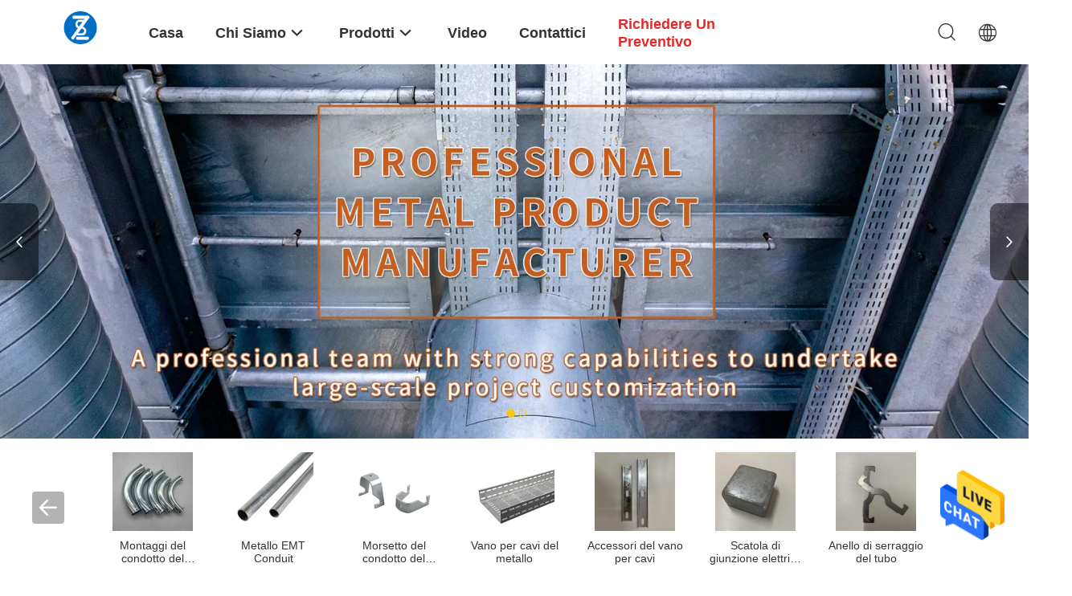

--- FILE ---
content_type: text/html
request_url: https://www.metalconduitfittings.com/italian/
body_size: 36951
content:
<!DOCTYPE html>
<html >
<head>
	<meta charset="utf-8">
	<meta http-equiv="X-UA-Compatible" content="IE=edge">
	<meta name="viewport" content="width=device-width, initial-scale=1">
    <title>Qualità Montaggi del condotto del metallo & Metallo EMT Conduit fabbrica from China</title>
    <meta name="keywords" content="Qualità Montaggi del condotto del metallo, Metallo EMT Conduit fabbrica, Montaggi del condotto del metallo fabbricante, Metallo EMT Conduit from China" />
    <meta name="description" content="China leading provider of Montaggi del condotto del metallo e Metallo EMT Conduit, Langfang Zhousheng Metal Products Co., Ltd. è Metallo EMT Conduit fabbrica." />
								<link hreflang="en" href="https://www.metalconduitfittings.com/" rel="alternate">
				 				<link hreflang="fr" href="https://french.metalconduitfittings.com/" rel="alternate">
				 				<link hreflang="de" href="https://german.metalconduitfittings.com/" rel="alternate">
				 				<link hreflang="it" href="https://italian.metalconduitfittings.com/" rel="alternate">
				 				<link hreflang="ru" href="https://russian.metalconduitfittings.com/" rel="alternate">
				 				<link hreflang="es" href="https://spanish.metalconduitfittings.com/" rel="alternate">
				 				<link hreflang="pt" href="https://portuguese.metalconduitfittings.com/" rel="alternate">
				 				<link hreflang="nl" href="https://dutch.metalconduitfittings.com/" rel="alternate">
				 				<link hreflang="el" href="https://greek.metalconduitfittings.com/" rel="alternate">
				 				<link hreflang="ja" href="https://japanese.metalconduitfittings.com/" rel="alternate">
				 				<link hreflang="ko" href="https://korean.metalconduitfittings.com/" rel="alternate">
				 				<link hreflang="ar" href="https://arabic.metalconduitfittings.com/" rel="alternate">
				 				<link hreflang="hi" href="https://hindi.metalconduitfittings.com/" rel="alternate">
				 				<link hreflang="tr" href="https://turkish.metalconduitfittings.com/" rel="alternate">
				 				<link hreflang="id" href="https://indonesian.metalconduitfittings.com/" rel="alternate">
				 				<link hreflang="vi" href="https://vietnamese.metalconduitfittings.com/" rel="alternate">
				 				<link hreflang="th" href="https://thai.metalconduitfittings.com/" rel="alternate">
				 				<link hreflang="bn" href="https://bengali.metalconduitfittings.com/" rel="alternate">
				 				<link hreflang="fa" href="https://persian.metalconduitfittings.com/" rel="alternate">
				 				<link hreflang="pl" href="https://polish.metalconduitfittings.com/" rel="alternate">
				 				<link rel='preload'
					  href=/photo/metalconduitfittings/sitetpl/style/common.css?ver=1679640125 as='style'><link type='text/css' rel='stylesheet'
					  href=/photo/metalconduitfittings/sitetpl/style/common.css?ver=1679640125 media='all'><meta property="og:title" content="Qualità Montaggi del condotto del metallo & Metallo EMT Conduit fabbrica from China" />
<meta property="og:description" content="China leading provider of Montaggi del condotto del metallo e Metallo EMT Conduit, Langfang Zhousheng Metal Products Co., Ltd. è Metallo EMT Conduit fabbrica." />
<meta property="og:type" content="website" />
<meta property="og:site_name" content="Langfang Zhousheng Metal Products Co., Ltd." />
<meta property="og:url" content="https://italian.metalconduitfittings.com/" />
<meta property="og:image" content="https://italian.metalconduitfittings.com/photo/cl149821928-langfang_zhousheng_metal_products_co_ltd.jpg" />
<link rel="canonical" href="https://italian.metalconduitfittings.com/" />
<link rel="alternate" href="https://m.italian.metalconduitfittings.com/" media="only screen and (max-width: 640px)" />
<style type="text/css">
/*<![CDATA[*/
.consent__cookie {position: fixed;top: 0;left: 0;width: 100%;height: 0%;z-index: 100000;}.consent__cookie_bg {position: fixed;top: 0;left: 0;width: 100%;height: 100%;background: #000;opacity: .6;display: none }.consent__cookie_rel {position: fixed;bottom:0;left: 0;width: 100%;background: #fff;display: -webkit-box;display: -ms-flexbox;display: flex;flex-wrap: wrap;padding: 24px 80px;-webkit-box-sizing: border-box;box-sizing: border-box;-webkit-box-pack: justify;-ms-flex-pack: justify;justify-content: space-between;-webkit-transition: all ease-in-out .3s;transition: all ease-in-out .3s }.consent__close {position: absolute;top: 20px;right: 20px;cursor: pointer }.consent__close svg {fill: #777 }.consent__close:hover svg {fill: #000 }.consent__cookie_box {flex: 1;word-break: break-word;}.consent__warm {color: #777;font-size: 16px;margin-bottom: 12px;line-height: 19px }.consent__title {color: #333;font-size: 20px;font-weight: 600;margin-bottom: 12px;line-height: 23px }.consent__itxt {color: #333;font-size: 14px;margin-bottom: 12px;display: -webkit-box;display: -ms-flexbox;display: flex;-webkit-box-align: center;-ms-flex-align: center;align-items: center }.consent__itxt i {display: -webkit-inline-box;display: -ms-inline-flexbox;display: inline-flex;width: 28px;height: 28px;border-radius: 50%;background: #e0f9e9;margin-right: 8px;-webkit-box-align: center;-ms-flex-align: center;align-items: center;-webkit-box-pack: center;-ms-flex-pack: center;justify-content: center }.consent__itxt svg {fill: #3ca860 }.consent__txt {color: #a6a6a6;font-size: 14px;margin-bottom: 8px;line-height: 17px }.consent__btns {display: -webkit-box;display: -ms-flexbox;display: flex;-webkit-box-orient: vertical;-webkit-box-direction: normal;-ms-flex-direction: column;flex-direction: column;-webkit-box-pack: center;-ms-flex-pack: center;justify-content: center;flex-shrink: 0;}.consent__btn {width: 280px;height: 40px;line-height: 40px;text-align: center;background: #3ca860;color: #fff;border-radius: 4px;margin: 8px 0;-webkit-box-sizing: border-box;box-sizing: border-box;cursor: pointer;font-size:14px}.consent__btn:hover {background: #00823b }.consent__btn.empty {color: #3ca860;border: 1px solid #3ca860;background: #fff }.consent__btn.empty:hover {background: #3ca860;color: #fff }.open .consent__cookie_bg {display: block }.open .consent__cookie_rel {bottom: 0 }@media (max-width: 760px) {.consent__btns {width: 100%;align-items: center;}.consent__cookie_rel {padding: 20px 24px }}.consent__cookie.open {display: block;}.consent__cookie {display: none;}
/*]]>*/
</style>
<script type="text/javascript">
/*<![CDATA[*/
window.isvideotpl = 0;window.detailurl = '';
var cta_cid = 288535;var isShowGuide=0;showGuideColor=0;var company_type = 0;var webim_domain = '';

var colorUrl = '';
var aisearch = 0;
var selfUrl = '';
window.playerReportUrl='/vod/view_count/report';
var query_string = ["index","index"];
var g_tp = '';
var customtplcolor = 99703;
window.predomainsub = "";
/*]]>*/
</script>
</head>
<body>
<img src="/logo.gif" style="display:none" alt="logo"/>
    <div id="floatAd" style="z-index: 110000;position:absolute;right:30px;bottom:60px;height:79px;display: block;">
                                <a href="/webim/webim_tab.html" rel="nofollow" data-uid="0" onclick= 'setwebimCookie(0,0,0);' target="_blank">
            <img style="width: 80px;cursor: pointer;" alt='Invia messaggio' src="/images/floatimage_chat.gif"/>
        </a>
                                </div>
<a style="display: none!important;" title="Langfang Zhousheng Metal Products Co., Ltd." class="float-inquiry" href="/contactnow.html" onclick='setinquiryCookie("{\"showproduct\":0,\"pid\":0,\"name\":\"\",\"source_url\":\"\",\"picurl\":\"\",\"propertyDetail\":[],\"username\":\"Miss. Snow\",\"viewTime\":\"Ultimo Login : 5 orario 46 minuti fa\",\"subject\":\"Vi preghiamo di darci tue informazioni specifiche sui prodotti\",\"countrycode\":\"US\"}");'></a>
<script>
var originProductInfo = '';
var originProductInfo = {"showproduct":1,"pid":"37629267","name":"Resistenza all&#039;usura personalizzabile del morsetto del condotto del puntone di acciaio inossidabile","source_url":"\/sale-37629267-customizable-stainless-steel-strut-conduit-clamp-wear-resistance.html","picurl":"\/photo\/pd149599466-customizable_stainless_steel_strut_conduit_clamp_wear_resistance.jpg","propertyDetail":[["Nome di prodotto","Keel Clip"],["Scienza dei materiali","Acciaio\/lega alluminio\/inossidabile"],["Lunghezza","Abitudine"],["Carico di lavoro massimo","Secondo la dimensione"]],"company_name":null,"picurl_c":"\/photo\/pc149599466-customizable_stainless_steel_strut_conduit_clamp_wear_resistance.jpg","price":"Discussion","username":"kerr","viewTime":"Ultimo Login : 7 orario 46 minuti fa","subject":"Vi preghiamo di citare il tuo Resistenza all&#039;usura personalizzabile del morsetto del condotto del puntone di acciaio inossidabile","countrycode":"US"};
var save_url = "/contactsave.html";
var update_url = "/updateinquiry.html";
var productInfo = {};
var defaulProductInfo = {};
var myDate = new Date();
var curDate = myDate.getFullYear()+'-'+(parseInt(myDate.getMonth())+1)+'-'+myDate.getDate();
var message = '';
var default_pop = 1;
var leaveMessageDialog = document.getElementsByClassName('leave-message-dialog')[0]; // 获取弹层
var _$$ = function (dom) {
    return document.querySelectorAll(dom);
};
resInfo = originProductInfo;
resInfo['name'] = resInfo['name'] || '';
defaulProductInfo.pid = resInfo['pid'];
defaulProductInfo.productName = resInfo['name'] ?? '';
defaulProductInfo.productInfo = resInfo['propertyDetail'];
defaulProductInfo.productImg = resInfo['picurl_c'];
defaulProductInfo.subject = resInfo['subject'] ?? '';
defaulProductInfo.productImgAlt = resInfo['name'] ?? '';
var inquirypopup_tmp = 1;
var message = 'Caro,'+'\r\n'+"Sono interessato a"+' '+trim(resInfo['name'])+", potresti inviarmi maggiori dettagli come tipo, dimensioni, MOQ, materiale, ecc."+'\r\n'+"Grazie!"+'\r\n'+"Aspettando la tua risposta.";
var message_1 = 'Caro,'+'\r\n'+"Sono interessato a"+' '+trim(resInfo['name'])+", potresti inviarmi maggiori dettagli come tipo, dimensioni, MOQ, materiale, ecc."+'\r\n'+"Grazie!"+'\r\n'+"Aspettando la tua risposta.";
var message_2 = 'Ciao,'+'\r\n'+"sto cercando"+' '+trim(resInfo['name'])+", per favore inviami il prezzo, le specifiche e l'immagine."+'\r\n'+"La tua rapida risposta sarà molto apprezzata."+'\r\n'+"Non esitate a contattarmi per ulteriori informazioni."+'\r\n'+"Molte grazie.";
var message_3 = 'Ciao,'+'\r\n'+trim(resInfo['name'])+' '+"soddisfa le mie aspettative."+'\r\n'+"Per favore dammi il prezzo migliore e qualche altra informazione sul prodotto."+'\r\n'+"Non esitate a contattarmi tramite la mia posta."+'\r\n'+"Molte grazie.";
var message_5 = 'Ciao,'+'\r\n'+"Sono molto interessato al tuo"+' '+trim(resInfo['name'])+'.'+'\r\n'+"Inviami i dettagli del tuo prodotto."+'\r\n'+"In attesa di una tua rapida risposta."+'\r\n'+"Non esitate a contattarmi per posta."+'\r\n'+"Saluti!";
var message_4 = 'Caro,'+'\r\n'+"Qual è il prezzo FOB sul tuo"+' '+trim(resInfo['name'])+'?'+'\r\n'+"Qual è il nome del porto più vicino?"+'\r\n'+"Per favore rispondimi il prima possibile, sarebbe meglio condividere ulteriori informazioni."+'\r\n'+"Saluti!";
var message_6 = 'Caro,'+'\r\n'+"Forniscici informazioni sul tuo"+' '+trim(resInfo['name'])+", come tipo, dimensione, materiale e, naturalmente, il miglior prezzo."+'\r\n'+"In attesa di una tua rapida risposta."+'\r\n'+"Grazie!";
var message_7 = 'Caro,'+'\r\n'+"Puoi fornire"+' '+trim(resInfo['name'])+" per noi?"+'\r\n'+"Per prima cosa vogliamo un listino prezzi e alcuni dettagli del prodotto."+'\r\n'+"Spero di ricevere una risposta al più presto e non vedo l'ora di collaborare."+'\r\n'+"Grazie mille.";
var message_8 = 'Ciao,'+'\r\n'+"sto cercando"+' '+trim(resInfo['name'])+", per favore dammi alcune informazioni più dettagliate sul prodotto."+'\r\n'+"Attendo con ansia la vostra risposta."+'\r\n'+"Grazie!";
var message_9 = 'Ciao,'+'\r\n'+"Il tuo"+' '+trim(resInfo['name'])+" soddisfa molto bene le mie esigenze."+'\r\n'+"Inviami il prezzo, le specifiche e un modello simile andrà bene."+'\r\n'+"Sentiti libero di chattare con me."+'\r\n'+"Grazie!";
var message_10 = 'Caro,'+'\r\n'+"Voglio saperne di più sui dettagli e sulla citazione di"+' '+trim(resInfo['name'])+'.'+'\r\n'+"Non esitate a contattarmi."+'\r\n'+"Saluti!";

var r = getRandom(1,10);

defaulProductInfo.message = eval("message_"+r);
    defaulProductInfo.message = eval("message_"+r);
        var mytAjax = {

    post: function(url, data, fn) {
        var xhr = new XMLHttpRequest();
        xhr.open("POST", url, true);
        xhr.setRequestHeader("Content-Type", "application/x-www-form-urlencoded;charset=UTF-8");
        xhr.setRequestHeader("X-Requested-With", "XMLHttpRequest");
        xhr.setRequestHeader('Content-Type','text/plain;charset=UTF-8');
        xhr.onreadystatechange = function() {
            if(xhr.readyState == 4 && (xhr.status == 200 || xhr.status == 304)) {
                fn.call(this, xhr.responseText);
            }
        };
        xhr.send(data);
    },

    postform: function(url, data, fn) {
        var xhr = new XMLHttpRequest();
        xhr.open("POST", url, true);
        xhr.setRequestHeader("X-Requested-With", "XMLHttpRequest");
        xhr.onreadystatechange = function() {
            if(xhr.readyState == 4 && (xhr.status == 200 || xhr.status == 304)) {
                fn.call(this, xhr.responseText);
            }
        };
        xhr.send(data);
    }
};
/*window.onload = function(){
    leaveMessageDialog = document.getElementsByClassName('leave-message-dialog')[0];
    if (window.localStorage.recordDialogStatus=='undefined' || (window.localStorage.recordDialogStatus!='undefined' && window.localStorage.recordDialogStatus != curDate)) {
        setTimeout(function(){
            if(parseInt(inquirypopup_tmp%10) == 1){
                creatDialog(defaulProductInfo, 1);
            }
        }, 6000);
    }
};*/
function trim(str)
{
    str = str.replace(/(^\s*)/g,"");
    return str.replace(/(\s*$)/g,"");
};
function getRandom(m,n){
    var num = Math.floor(Math.random()*(m - n) + n);
    return num;
};
function strBtn(param) {

    var starattextarea = document.getElementById("textareamessage").value.length;
    var email = document.getElementById("startEmail").value;

    var default_tip = document.querySelectorAll(".watermark_container").length;
    if (20 < starattextarea && starattextarea < 3000) {
        if(default_tip>0){
            document.getElementById("textareamessage1").parentNode.parentNode.nextElementSibling.style.display = "none";
        }else{
            document.getElementById("textareamessage1").parentNode.nextElementSibling.style.display = "none";
        }

    } else {
        if(default_tip>0){
            document.getElementById("textareamessage1").parentNode.parentNode.nextElementSibling.style.display = "block";
        }else{
            document.getElementById("textareamessage1").parentNode.nextElementSibling.style.display = "block";
        }

        return;
    }

    // var re = /^([a-zA-Z0-9_-])+@([a-zA-Z0-9_-])+\.([a-zA-Z0-9_-])+/i;/*邮箱不区分大小写*/
    var re = /^[a-zA-Z0-9][\w-]*(\.?[\w-]+)*@[a-zA-Z0-9-]+(\.[a-zA-Z0-9]+)+$/i;
    if (!re.test(email)) {
        document.getElementById("startEmail").nextElementSibling.style.display = "block";
        return;
    } else {
        document.getElementById("startEmail").nextElementSibling.style.display = "none";
    }

    var subject = document.getElementById("pop_subject").value;
    var pid = document.getElementById("pop_pid").value;
    var message = document.getElementById("textareamessage").value;
    var sender_email = document.getElementById("startEmail").value;
    var tel = '';
    if (document.getElementById("tel0") != undefined && document.getElementById("tel0") != '')
        tel = document.getElementById("tel0").value;
    var form_serialize = '&tel='+tel;

    form_serialize = form_serialize.replace(/\+/g, "%2B");
    mytAjax.post(save_url,"pid="+pid+"&subject="+subject+"&email="+sender_email+"&message="+(message)+form_serialize,function(res){
        var mes = JSON.parse(res);
        if(mes.status == 200){
            var iid = mes.iid;
            document.getElementById("pop_iid").value = iid;
            document.getElementById("pop_uuid").value = mes.uuid;

            if(typeof gtag_report_conversion === "function"){
                gtag_report_conversion();//执行统计js代码
            }
            if(typeof fbq === "function"){
                fbq('track','Purchase');//执行统计js代码
            }
        }
    });
    for (var index = 0; index < document.querySelectorAll(".dialog-content-pql").length; index++) {
        document.querySelectorAll(".dialog-content-pql")[index].style.display = "none";
    };
    $('#idphonepql').val(tel);
    document.getElementById("dialog-content-pql-id").style.display = "block";
    ;
};
function twoBtnOk(param) {

    var selectgender = document.getElementById("Mr").innerHTML;
    var iid = document.getElementById("pop_iid").value;
    var sendername = document.getElementById("idnamepql").value;
    var senderphone = document.getElementById("idphonepql").value;
    var sendercname = document.getElementById("idcompanypql").value;
    var uuid = document.getElementById("pop_uuid").value;
    var gender = 2;
    if(selectgender == 'Mr.') gender = 0;
    if(selectgender == 'Mrs.') gender = 1;
    var pid = document.getElementById("pop_pid").value;
    var form_serialize = '';

        form_serialize = form_serialize.replace(/\+/g, "%2B");

    mytAjax.post(update_url,"iid="+iid+"&gender="+gender+"&uuid="+uuid+"&name="+(sendername)+"&tel="+(senderphone)+"&company="+(sendercname)+form_serialize,function(res){});

    for (var index = 0; index < document.querySelectorAll(".dialog-content-pql").length; index++) {
        document.querySelectorAll(".dialog-content-pql")[index].style.display = "none";
    };
    document.getElementById("dialog-content-pql-ok").style.display = "block";

};
function toCheckMust(name) {
    $('#'+name+'error').hide();
}
function handClidk(param) {
    var starattextarea = document.getElementById("textareamessage1").value.length;
    var email = document.getElementById("startEmail1").value;
    var default_tip = document.querySelectorAll(".watermark_container").length;
    if (20 < starattextarea && starattextarea < 3000) {
        if(default_tip>0){
            document.getElementById("textareamessage1").parentNode.parentNode.nextElementSibling.style.display = "none";
        }else{
            document.getElementById("textareamessage1").parentNode.nextElementSibling.style.display = "none";
        }

    } else {
        if(default_tip>0){
            document.getElementById("textareamessage1").parentNode.parentNode.nextElementSibling.style.display = "block";
        }else{
            document.getElementById("textareamessage1").parentNode.nextElementSibling.style.display = "block";
        }

        return;
    }

    // var re = /^([a-zA-Z0-9_-])+@([a-zA-Z0-9_-])+\.([a-zA-Z0-9_-])+/i;
    var re = /^[a-zA-Z0-9][\w-]*(\.?[\w-]+)*@[a-zA-Z0-9-]+(\.[a-zA-Z0-9]+)+$/i;
    if (!re.test(email)) {
        document.getElementById("startEmail1").nextElementSibling.style.display = "block";
        return;
    } else {
        document.getElementById("startEmail1").nextElementSibling.style.display = "none";
    }

    var subject = document.getElementById("pop_subject").value;
    var pid = document.getElementById("pop_pid").value;
    var message = document.getElementById("textareamessage1").value;
    var sender_email = document.getElementById("startEmail1").value;
    var form_serialize = tel = '';
    if (document.getElementById("tel1") != undefined && document.getElementById("tel1") != '')
        tel = document.getElementById("tel1").value;
        mytAjax.post(save_url,"email="+sender_email+"&tel="+tel+"&pid="+pid+"&message="+message+"&subject="+subject+form_serialize,function(res){

        var mes = JSON.parse(res);
        if(mes.status == 200){
            var iid = mes.iid;
            document.getElementById("pop_iid").value = iid;
            document.getElementById("pop_uuid").value = mes.uuid;
            if(typeof gtag_report_conversion === "function"){
                gtag_report_conversion();//执行统计js代码
            }
        }

    });
    for (var index = 0; index < document.querySelectorAll(".dialog-content-pql").length; index++) {
        document.querySelectorAll(".dialog-content-pql")[index].style.display = "none";
    };
    $('#idphonepql').val(tel);
    document.getElementById("dialog-content-pql-id").style.display = "block";

};
window.addEventListener('load', function () {
    $('.checkbox-wrap label').each(function(){
        if($(this).find('input').prop('checked')){
            $(this).addClass('on')
        }else {
            $(this).removeClass('on')
        }
    })
    $(document).on('click', '.checkbox-wrap label' , function(ev){
        if (ev.target.tagName.toUpperCase() != 'INPUT') {
            $(this).toggleClass('on')
        }
    })
})

function hand_video(pdata) {
    data = JSON.parse(pdata);
    productInfo.productName = data.productName;
    productInfo.productInfo = data.productInfo;
    productInfo.productImg = data.productImg;
    productInfo.subject = data.subject;

    var message = 'Caro,'+'\r\n'+"Sono interessato a"+' '+trim(data.productName)+", potresti inviarmi maggiori dettagli come tipo, dimensione, quantità, materiale, ecc."+'\r\n'+"Grazie!"+'\r\n'+"Aspettando la tua risposta.";

    var message = 'Caro,'+'\r\n'+"Sono interessato a"+' '+trim(data.productName)+", potresti inviarmi maggiori dettagli come tipo, dimensioni, MOQ, materiale, ecc."+'\r\n'+"Grazie!"+'\r\n'+"Aspettando la tua risposta.";
    var message_1 = 'Caro,'+'\r\n'+"Sono interessato a"+' '+trim(data.productName)+", potresti inviarmi maggiori dettagli come tipo, dimensioni, MOQ, materiale, ecc."+'\r\n'+"Grazie!"+'\r\n'+"Aspettando la tua risposta.";
    var message_2 = 'Ciao,'+'\r\n'+"sto cercando"+' '+trim(data.productName)+", per favore inviami il prezzo, le specifiche e l'immagine."+'\r\n'+"La tua rapida risposta sarà molto apprezzata."+'\r\n'+"Non esitate a contattarmi per ulteriori informazioni."+'\r\n'+"Molte grazie.";
    var message_3 = 'Ciao,'+'\r\n'+trim(data.productName)+' '+"soddisfa le mie aspettative."+'\r\n'+"Per favore dammi il prezzo migliore e qualche altra informazione sul prodotto."+'\r\n'+"Non esitate a contattarmi tramite la mia posta."+'\r\n'+"Molte grazie.";

    var message_4 = 'Caro,'+'\r\n'+"Qual è il prezzo FOB sul tuo"+' '+trim(data.productName)+'?'+'\r\n'+"Qual è il nome del porto più vicino?"+'\r\n'+"Per favore rispondimi il prima possibile, sarebbe meglio condividere ulteriori informazioni."+'\r\n'+"Saluti!";
    var message_5 = 'Ciao,'+'\r\n'+"Sono molto interessato al tuo"+' '+trim(data.productName)+'.'+'\r\n'+"Inviami i dettagli del tuo prodotto."+'\r\n'+"In attesa di una tua rapida risposta."+'\r\n'+"Non esitate a contattarmi per posta."+'\r\n'+"Saluti!";

    var message_6 = 'Caro,'+'\r\n'+"Forniscici informazioni sul tuo"+' '+trim(data.productName)+", come tipo, dimensione, materiale e, naturalmente, il miglior prezzo."+'\r\n'+"In attesa di una tua rapida risposta."+'\r\n'+"Grazie!";
    var message_7 = 'Caro,'+'\r\n'+"Puoi fornire"+' '+trim(data.productName)+" per noi?"+'\r\n'+"Per prima cosa vogliamo un listino prezzi e alcuni dettagli del prodotto."+'\r\n'+"Spero di ricevere una risposta al più presto e non vedo l'ora di collaborare."+'\r\n'+"Grazie mille.";
    var message_8 = 'Ciao,'+'\r\n'+"sto cercando"+' '+trim(data.productName)+", per favore dammi alcune informazioni più dettagliate sul prodotto."+'\r\n'+"Attendo con ansia la vostra risposta."+'\r\n'+"Grazie!";
    var message_9 = 'Ciao,'+'\r\n'+"Il tuo"+' '+trim(data.productName)+" soddisfa molto bene le mie esigenze."+'\r\n'+"Inviami il prezzo, le specifiche e un modello simile andrà bene."+'\r\n'+"Sentiti libero di chattare con me."+'\r\n'+"Grazie!";
    var message_10 = 'Caro,'+'\r\n'+"Voglio saperne di più sui dettagli e sulla citazione di"+' '+trim(data.productName)+'.'+'\r\n'+"Non esitate a contattarmi."+'\r\n'+"Saluti!";

    var r = getRandom(1,10);

    productInfo.message = eval("message_"+r);
            if(parseInt(inquirypopup_tmp/10) == 1){
        productInfo.message = "";
    }
    productInfo.pid = data.pid;
    creatDialog(productInfo, 2);
};

function handDialog(pdata) {
    data = JSON.parse(pdata);
    productInfo.productName = data.productName;
    productInfo.productInfo = data.productInfo;
    productInfo.productImg = data.productImg;
    productInfo.subject = data.subject;

    var message = 'Caro,'+'\r\n'+"Sono interessato a"+' '+trim(data.productName)+", potresti inviarmi maggiori dettagli come tipo, dimensione, quantità, materiale, ecc."+'\r\n'+"Grazie!"+'\r\n'+"Aspettando la tua risposta.";

    var message = 'Caro,'+'\r\n'+"Sono interessato a"+' '+trim(data.productName)+", potresti inviarmi maggiori dettagli come tipo, dimensioni, MOQ, materiale, ecc."+'\r\n'+"Grazie!"+'\r\n'+"Aspettando la tua risposta.";
    var message_1 = 'Caro,'+'\r\n'+"Sono interessato a"+' '+trim(data.productName)+", potresti inviarmi maggiori dettagli come tipo, dimensioni, MOQ, materiale, ecc."+'\r\n'+"Grazie!"+'\r\n'+"Aspettando la tua risposta.";
    var message_2 = 'Ciao,'+'\r\n'+"sto cercando"+' '+trim(data.productName)+", per favore inviami il prezzo, le specifiche e l'immagine."+'\r\n'+"La tua rapida risposta sarà molto apprezzata."+'\r\n'+"Non esitate a contattarmi per ulteriori informazioni."+'\r\n'+"Molte grazie.";
    var message_3 = 'Ciao,'+'\r\n'+trim(data.productName)+' '+"soddisfa le mie aspettative."+'\r\n'+"Per favore dammi il prezzo migliore e qualche altra informazione sul prodotto."+'\r\n'+"Non esitate a contattarmi tramite la mia posta."+'\r\n'+"Molte grazie.";

    var message_4 = 'Caro,'+'\r\n'+"Qual è il prezzo FOB sul tuo"+' '+trim(data.productName)+'?'+'\r\n'+"Qual è il nome del porto più vicino?"+'\r\n'+"Per favore rispondimi il prima possibile, sarebbe meglio condividere ulteriori informazioni."+'\r\n'+"Saluti!";
    var message_5 = 'Ciao,'+'\r\n'+"Sono molto interessato al tuo"+' '+trim(data.productName)+'.'+'\r\n'+"Inviami i dettagli del tuo prodotto."+'\r\n'+"In attesa di una tua rapida risposta."+'\r\n'+"Non esitate a contattarmi per posta."+'\r\n'+"Saluti!";
        var message_6 = 'Caro,'+'\r\n'+"Forniscici informazioni sul tuo"+' '+trim(data.productName)+", come tipo, dimensione, materiale e, naturalmente, il miglior prezzo."+'\r\n'+"In attesa di una tua rapida risposta."+'\r\n'+"Grazie!";
    var message_7 = 'Caro,'+'\r\n'+"Puoi fornire"+' '+trim(data.productName)+" per noi?"+'\r\n'+"Per prima cosa vogliamo un listino prezzi e alcuni dettagli del prodotto."+'\r\n'+"Spero di ricevere una risposta al più presto e non vedo l'ora di collaborare."+'\r\n'+"Grazie mille.";
    var message_8 = 'Ciao,'+'\r\n'+"sto cercando"+' '+trim(data.productName)+", per favore dammi alcune informazioni più dettagliate sul prodotto."+'\r\n'+"Attendo con ansia la vostra risposta."+'\r\n'+"Grazie!";
    var message_9 = 'Ciao,'+'\r\n'+"Il tuo"+' '+trim(data.productName)+" soddisfa molto bene le mie esigenze."+'\r\n'+"Inviami il prezzo, le specifiche e un modello simile andrà bene."+'\r\n'+"Sentiti libero di chattare con me."+'\r\n'+"Grazie!";
    var message_10 = 'Caro,'+'\r\n'+"Voglio saperne di più sui dettagli e sulla citazione di"+' '+trim(data.productName)+'.'+'\r\n'+"Non esitate a contattarmi."+'\r\n'+"Saluti!";

    var r = getRandom(1,10);
    productInfo.message = eval("message_"+r);
            if(parseInt(inquirypopup_tmp/10) == 1){
        productInfo.message = "";
    }
    productInfo.pid = data.pid;
    creatDialog(productInfo, 2);
};

function closepql(param) {

    leaveMessageDialog.style.display = 'none';
};

function closepql2(param) {

    for (var index = 0; index < document.querySelectorAll(".dialog-content-pql").length; index++) {
        document.querySelectorAll(".dialog-content-pql")[index].style.display = "none";
    };
    document.getElementById("dialog-content-pql-ok").style.display = "block";
};

function decodeHtmlEntities(str) {
    var tempElement = document.createElement('div');
    tempElement.innerHTML = str;
    return tempElement.textContent || tempElement.innerText || '';
}

function initProduct(productInfo,type){

    productInfo.productName = decodeHtmlEntities(productInfo.productName);
    productInfo.message = decodeHtmlEntities(productInfo.message);

    leaveMessageDialog = document.getElementsByClassName('leave-message-dialog')[0];
    leaveMessageDialog.style.display = "block";
    if(type == 3){
        var popinquiryemail = document.getElementById("popinquiryemail").value;
        _$$("#startEmail1")[0].value = popinquiryemail;
    }else{
        _$$("#startEmail1")[0].value = "";
    }
    _$$("#startEmail")[0].value = "";
    _$$("#idnamepql")[0].value = "";
    _$$("#idphonepql")[0].value = "";
    _$$("#idcompanypql")[0].value = "";

    _$$("#pop_pid")[0].value = productInfo.pid;
    _$$("#pop_subject")[0].value = productInfo.subject;
    
    if(parseInt(inquirypopup_tmp/10) == 1){
        productInfo.message = "";
    }

    _$$("#textareamessage1")[0].value = productInfo.message;
    _$$("#textareamessage")[0].value = productInfo.message;

    _$$("#dialog-content-pql-id .titlep")[0].innerHTML = productInfo.productName;
    _$$("#dialog-content-pql-id img")[0].setAttribute("src", productInfo.productImg);
    _$$("#dialog-content-pql-id img")[0].setAttribute("alt", productInfo.productImgAlt);

    _$$("#dialog-content-pql-id-hand img")[0].setAttribute("src", productInfo.productImg);
    _$$("#dialog-content-pql-id-hand img")[0].setAttribute("alt", productInfo.productImgAlt);
    _$$("#dialog-content-pql-id-hand .titlep")[0].innerHTML = productInfo.productName;

    if (productInfo.productInfo.length > 0) {
        var ul2, ul;
        ul = document.createElement("ul");
        for (var index = 0; index < productInfo.productInfo.length; index++) {
            var el = productInfo.productInfo[index];
            var li = document.createElement("li");
            var span1 = document.createElement("span");
            span1.innerHTML = el[0] + ":";
            var span2 = document.createElement("span");
            span2.innerHTML = el[1];
            li.appendChild(span1);
            li.appendChild(span2);
            ul.appendChild(li);

        }
        ul2 = ul.cloneNode(true);
        if (type === 1) {
            _$$("#dialog-content-pql-id .left")[0].replaceChild(ul, _$$("#dialog-content-pql-id .left ul")[0]);
        } else {
            _$$("#dialog-content-pql-id-hand .left")[0].replaceChild(ul2, _$$("#dialog-content-pql-id-hand .left ul")[0]);
            _$$("#dialog-content-pql-id .left")[0].replaceChild(ul, _$$("#dialog-content-pql-id .left ul")[0]);
        }
    };
    for (var index = 0; index < _$$("#dialog-content-pql-id .right ul li").length; index++) {
        _$$("#dialog-content-pql-id .right ul li")[index].addEventListener("click", function (params) {
            _$$("#dialog-content-pql-id .right #Mr")[0].innerHTML = this.innerHTML
        }, false)

    };

};
function closeInquiryCreateDialog() {
    document.getElementById("xuanpan_dialog_box_pql").style.display = "none";
};
function showInquiryCreateDialog() {
    document.getElementById("xuanpan_dialog_box_pql").style.display = "block";
};
function submitPopInquiry(){
    var message = document.getElementById("inquiry_message").value;
    var email = document.getElementById("inquiry_email").value;
    var subject = defaulProductInfo.subject;
    var pid = defaulProductInfo.pid;
    if (email === undefined) {
        showInquiryCreateDialog();
        document.getElementById("inquiry_email").style.border = "1px solid red";
        return false;
    };
    if (message === undefined) {
        showInquiryCreateDialog();
        document.getElementById("inquiry_message").style.border = "1px solid red";
        return false;
    };
    if (email.search(/^\w+((-\w+)|(\.\w+))*\@[A-Za-z0-9]+((\.|-)[A-Za-z0-9]+)*\.[A-Za-z0-9]+$/) == -1) {
        document.getElementById("inquiry_email").style.border= "1px solid red";
        showInquiryCreateDialog();
        return false;
    } else {
        document.getElementById("inquiry_email").style.border= "";
    };
    if (message.length < 20 || message.length >3000) {
        showInquiryCreateDialog();
        document.getElementById("inquiry_message").style.border = "1px solid red";
        return false;
    } else {
        document.getElementById("inquiry_message").style.border = "";
    };
    var tel = '';
    if (document.getElementById("tel") != undefined && document.getElementById("tel") != '')
        tel = document.getElementById("tel").value;

    mytAjax.post(save_url,"pid="+pid+"&subject="+subject+"&email="+email+"&message="+(message)+'&tel='+tel,function(res){
        var mes = JSON.parse(res);
        if(mes.status == 200){
            var iid = mes.iid;
            document.getElementById("pop_iid").value = iid;
            document.getElementById("pop_uuid").value = mes.uuid;

        }
    });
    initProduct(defaulProductInfo);
    for (var index = 0; index < document.querySelectorAll(".dialog-content-pql").length; index++) {
        document.querySelectorAll(".dialog-content-pql")[index].style.display = "none";
    };
    $('#idphonepql').val(tel);
    document.getElementById("dialog-content-pql-id").style.display = "block";

};

//带附件上传
function submitPopInquiryfile(email_id,message_id,check_sort,name_id,phone_id,company_id,attachments){

    if(typeof(check_sort) == 'undefined'){
        check_sort = 0;
    }
    var message = document.getElementById(message_id).value;
    var email = document.getElementById(email_id).value;
    var attachments = document.getElementById(attachments).value;
    if(typeof(name_id) !== 'undefined' && name_id != ""){
        var name  = document.getElementById(name_id).value;
    }
    if(typeof(phone_id) !== 'undefined' && phone_id != ""){
        var phone = document.getElementById(phone_id).value;
    }
    if(typeof(company_id) !== 'undefined' && company_id != ""){
        var company = document.getElementById(company_id).value;
    }
    var subject = defaulProductInfo.subject;
    var pid = defaulProductInfo.pid;

    if(check_sort == 0){
        if (email === undefined) {
            showInquiryCreateDialog();
            document.getElementById(email_id).style.border = "1px solid red";
            return false;
        };
        if (message === undefined) {
            showInquiryCreateDialog();
            document.getElementById(message_id).style.border = "1px solid red";
            return false;
        };

        if (email.search(/^\w+((-\w+)|(\.\w+))*\@[A-Za-z0-9]+((\.|-)[A-Za-z0-9]+)*\.[A-Za-z0-9]+$/) == -1) {
            document.getElementById(email_id).style.border= "1px solid red";
            showInquiryCreateDialog();
            return false;
        } else {
            document.getElementById(email_id).style.border= "";
        };
        if (message.length < 20 || message.length >3000) {
            showInquiryCreateDialog();
            document.getElementById(message_id).style.border = "1px solid red";
            return false;
        } else {
            document.getElementById(message_id).style.border = "";
        };
    }else{

        if (message === undefined) {
            showInquiryCreateDialog();
            document.getElementById(message_id).style.border = "1px solid red";
            return false;
        };

        if (email === undefined) {
            showInquiryCreateDialog();
            document.getElementById(email_id).style.border = "1px solid red";
            return false;
        };

        if (message.length < 20 || message.length >3000) {
            showInquiryCreateDialog();
            document.getElementById(message_id).style.border = "1px solid red";
            return false;
        } else {
            document.getElementById(message_id).style.border = "";
        };

        if (email.search(/^\w+((-\w+)|(\.\w+))*\@[A-Za-z0-9]+((\.|-)[A-Za-z0-9]+)*\.[A-Za-z0-9]+$/) == -1) {
            document.getElementById(email_id).style.border= "1px solid red";
            showInquiryCreateDialog();
            return false;
        } else {
            document.getElementById(email_id).style.border= "";
        };

    };

    mytAjax.post(save_url,"pid="+pid+"&subject="+subject+"&email="+email+"&message="+message+"&company="+company+"&attachments="+attachments,function(res){
        var mes = JSON.parse(res);
        if(mes.status == 200){
            var iid = mes.iid;
            document.getElementById("pop_iid").value = iid;
            document.getElementById("pop_uuid").value = mes.uuid;

            if(typeof gtag_report_conversion === "function"){
                gtag_report_conversion();//执行统计js代码
            }
            if(typeof fbq === "function"){
                fbq('track','Purchase');//执行统计js代码
            }
        }
    });
    initProduct(defaulProductInfo);

    if(name !== undefined && name != ""){
        _$$("#idnamepql")[0].value = name;
    }

    if(phone !== undefined && phone != ""){
        _$$("#idphonepql")[0].value = phone;
    }

    if(company !== undefined && company != ""){
        _$$("#idcompanypql")[0].value = company;
    }

    for (var index = 0; index < document.querySelectorAll(".dialog-content-pql").length; index++) {
        document.querySelectorAll(".dialog-content-pql")[index].style.display = "none";
    };
    document.getElementById("dialog-content-pql-id").style.display = "block";

};
function submitPopInquiryByParam(email_id,message_id,check_sort,name_id,phone_id,company_id){

    if(typeof(check_sort) == 'undefined'){
        check_sort = 0;
    }

    var senderphone = '';
    var message = document.getElementById(message_id).value;
    var email = document.getElementById(email_id).value;
    if(typeof(name_id) !== 'undefined' && name_id != ""){
        var name  = document.getElementById(name_id).value;
    }
    if(typeof(phone_id) !== 'undefined' && phone_id != ""){
        var phone = document.getElementById(phone_id).value;
        senderphone = phone;
    }
    if(typeof(company_id) !== 'undefined' && company_id != ""){
        var company = document.getElementById(company_id).value;
    }
    var subject = defaulProductInfo.subject;
    var pid = defaulProductInfo.pid;

    if(check_sort == 0){
        if (email === undefined) {
            showInquiryCreateDialog();
            document.getElementById(email_id).style.border = "1px solid red";
            return false;
        };
        if (message === undefined) {
            showInquiryCreateDialog();
            document.getElementById(message_id).style.border = "1px solid red";
            return false;
        };

        if (email.search(/^\w+((-\w+)|(\.\w+))*\@[A-Za-z0-9]+((\.|-)[A-Za-z0-9]+)*\.[A-Za-z0-9]+$/) == -1) {
            document.getElementById(email_id).style.border= "1px solid red";
            showInquiryCreateDialog();
            return false;
        } else {
            document.getElementById(email_id).style.border= "";
        };
        if (message.length < 20 || message.length >3000) {
            showInquiryCreateDialog();
            document.getElementById(message_id).style.border = "1px solid red";
            return false;
        } else {
            document.getElementById(message_id).style.border = "";
        };
    }else{

        if (message === undefined) {
            showInquiryCreateDialog();
            document.getElementById(message_id).style.border = "1px solid red";
            return false;
        };

        if (email === undefined) {
            showInquiryCreateDialog();
            document.getElementById(email_id).style.border = "1px solid red";
            return false;
        };

        if (message.length < 20 || message.length >3000) {
            showInquiryCreateDialog();
            document.getElementById(message_id).style.border = "1px solid red";
            return false;
        } else {
            document.getElementById(message_id).style.border = "";
        };

        if (email.search(/^\w+((-\w+)|(\.\w+))*\@[A-Za-z0-9]+((\.|-)[A-Za-z0-9]+)*\.[A-Za-z0-9]+$/) == -1) {
            document.getElementById(email_id).style.border= "1px solid red";
            showInquiryCreateDialog();
            return false;
        } else {
            document.getElementById(email_id).style.border= "";
        };

    };

    var productsku = "";
    if($("#product_sku").length > 0){
        productsku = $("#product_sku").html();
    }

    mytAjax.post(save_url,"tel="+senderphone+"&pid="+pid+"&subject="+subject+"&email="+email+"&message="+message+"&messagesku="+encodeURI(productsku),function(res){
        var mes = JSON.parse(res);
        if(mes.status == 200){
            var iid = mes.iid;
            document.getElementById("pop_iid").value = iid;
            document.getElementById("pop_uuid").value = mes.uuid;

            if(typeof gtag_report_conversion === "function"){
                gtag_report_conversion();//执行统计js代码
            }
            if(typeof fbq === "function"){
                fbq('track','Purchase');//执行统计js代码
            }
        }
    });
    initProduct(defaulProductInfo);

    if(name !== undefined && name != ""){
        _$$("#idnamepql")[0].value = name;
    }

    if(phone !== undefined && phone != ""){
        _$$("#idphonepql")[0].value = phone;
    }

    if(company !== undefined && company != ""){
        _$$("#idcompanypql")[0].value = company;
    }

    for (var index = 0; index < document.querySelectorAll(".dialog-content-pql").length; index++) {
        document.querySelectorAll(".dialog-content-pql")[index].style.display = "none";

    };
    document.getElementById("dialog-content-pql-id").style.display = "block";

};

function creat_videoDialog(productInfo, type) {

    if(type == 1){
        if(default_pop != 1){
            return false;
        }
        window.localStorage.recordDialogStatus = curDate;
    }else{
        default_pop = 0;
    }
    initProduct(productInfo, type);
    if (type === 1) {
        // 自动弹出
        for (var index = 0; index < document.querySelectorAll(".dialog-content-pql").length; index++) {

            document.querySelectorAll(".dialog-content-pql")[index].style.display = "none";
        };
        document.getElementById("dialog-content-pql").style.display = "block";
    } else {
        // 手动弹出
        for (var index = 0; index < document.querySelectorAll(".dialog-content-pql").length; index++) {
            document.querySelectorAll(".dialog-content-pql")[index].style.display = "none";
        };
        document.getElementById("dialog-content-pql-id-hand").style.display = "block";
    }
}

function creatDialog(productInfo, type) {

    if(type == 1){
        if(default_pop != 1){
            return false;
        }
        window.localStorage.recordDialogStatus = curDate;
    }else{
        default_pop = 0;
    }
    initProduct(productInfo, type);
    if (type === 1) {
        // 自动弹出
        for (var index = 0; index < document.querySelectorAll(".dialog-content-pql").length; index++) {

            document.querySelectorAll(".dialog-content-pql")[index].style.display = "none";
        };
        document.getElementById("dialog-content-pql").style.display = "block";
    } else {
        // 手动弹出
        for (var index = 0; index < document.querySelectorAll(".dialog-content-pql").length; index++) {
            document.querySelectorAll(".dialog-content-pql")[index].style.display = "none";
        };
        document.getElementById("dialog-content-pql-id-hand").style.display = "block";
    }
}

//带邮箱信息打开询盘框 emailtype=1表示带入邮箱
function openDialog(emailtype){
    var type = 2;//不带入邮箱，手动弹出
    if(emailtype == 1){
        var popinquiryemail = document.getElementById("popinquiryemail").value;
        // var re = /^([a-zA-Z0-9_-])+@([a-zA-Z0-9_-])+\.([a-zA-Z0-9_-])+/i;
        var re = /^[a-zA-Z0-9][\w-]*(\.?[\w-]+)*@[a-zA-Z0-9-]+(\.[a-zA-Z0-9]+)+$/i;
        if (!re.test(popinquiryemail)) {
            //前端提示样式;
            showInquiryCreateDialog();
            document.getElementById("popinquiryemail").style.border = "1px solid red";
            return false;
        } else {
            //前端提示样式;
        }
        var type = 3;
    }
    creatDialog(defaulProductInfo,type);
}

//上传附件
function inquiryUploadFile(){
    var fileObj = document.querySelector("#fileId").files[0];
    //构建表单数据
    var formData = new FormData();
    var filesize = fileObj.size;
    if(filesize > 10485760 || filesize == 0) {
        document.getElementById("filetips").style.display = "block";
        return false;
    }else {
        document.getElementById("filetips").style.display = "none";
    }
    formData.append('popinquiryfile', fileObj);
    document.getElementById("quotefileform").reset();
    var save_url = "/inquiryuploadfile.html";
    mytAjax.postform(save_url,formData,function(res){
        var mes = JSON.parse(res);
        if(mes.status == 200){
            document.getElementById("uploader-file-info").innerHTML = document.getElementById("uploader-file-info").innerHTML + "<span class=op>"+mes.attfile.name+"<a class=delatt id=att"+mes.attfile.id+" onclick=delatt("+mes.attfile.id+");>Delete</a></span>";
            var nowattachs = document.getElementById("attachments").value;
            if( nowattachs !== ""){
                var attachs = JSON.parse(nowattachs);
                attachs[mes.attfile.id] = mes.attfile;
            }else{
                var attachs = {};
                attachs[mes.attfile.id] = mes.attfile;
            }
            document.getElementById("attachments").value = JSON.stringify(attachs);
        }
    });
}
//附件删除
function delatt(attid)
{
    var nowattachs = document.getElementById("attachments").value;
    if( nowattachs !== ""){
        var attachs = JSON.parse(nowattachs);
        if(attachs[attid] == ""){
            return false;
        }
        var formData = new FormData();
        var delfile = attachs[attid]['filename'];
        var save_url = "/inquirydelfile.html";
        if(delfile != "") {
            formData.append('delfile', delfile);
            mytAjax.postform(save_url, formData, function (res) {
                if(res !== "") {
                    var mes = JSON.parse(res);
                    if (mes.status == 200) {
                        delete attachs[attid];
                        document.getElementById("attachments").value = JSON.stringify(attachs);
                        var s = document.getElementById("att"+attid);
                        s.parentNode.remove();
                    }
                }
            });
        }
    }else{
        return false;
    }
}

</script>
<div class="leave-message-dialog" style="display: none">
<style>
    .leave-message-dialog .close:before, .leave-message-dialog .close:after{
        content:initial;
    }
</style>
<div class="dialog-content-pql" id="dialog-content-pql" style="display: none">
    <span class="close" onclick="closepql()"><img src="/images/close.png" alt="close"></span>
    <div class="title">
        <p class="firstp-pql">Lasciate un messaggio</p>
        <p class="lastp-pql">Ti richiameremo presto!</p>
    </div>
    <div class="form">
        <div class="textarea">
            <textarea style='font-family: robot;'  name="" id="textareamessage" cols="30" rows="10" style="margin-bottom:14px;width:100%"
                placeholder="Entri prego nei vostri dettagli di indagine."></textarea>
        </div>
        <p class="error-pql"> <span class="icon-pql"><img src="/images/error.png" alt="Langfang Zhousheng Metal Products Co., Ltd."></span> Il tuo messaggio deve contenere da 20 a 3000 caratteri!</p>
        <input id="startEmail" type="text" placeholder="Entri nel vostro email" onkeydown="if(event.keyCode === 13){ strBtn();}">
        <p class="error-pql"><span class="icon-pql"><img src="/images/error.png" alt="Langfang Zhousheng Metal Products Co., Ltd."></span> Si prega di controllare la tua email! </p>
                <input id="tel0" name="tel" type="text" oninput="value=value.replace(/[^0-9_+-]/g,'');" placeholder="Numero di telefono">
                <div class="operations">
            <div class='btn' id="submitStart" type="submit" onclick="strBtn()">Invia</div>
        </div>
            </div>
</div>
<div class="dialog-content-pql dialog-content-pql-id" id="dialog-content-pql-id" style="display:none">
            <p class="title">Ulteriori informazioni facilitano una migliore comunicazione.</p>
        <span class="close" onclick="closepql2()"><svg t="1648434466530" class="icon" viewBox="0 0 1024 1024" version="1.1" xmlns="http://www.w3.org/2000/svg" p-id="2198" width="16" height="16"><path d="M576 512l277.333333 277.333333-64 64-277.333333-277.333333L234.666667 853.333333 170.666667 789.333333l277.333333-277.333333L170.666667 234.666667 234.666667 170.666667l277.333333 277.333333L789.333333 170.666667 853.333333 234.666667 576 512z" fill="#444444" p-id="2199"></path></svg></span>
    <div class="left">
        <div class="img"><img></div>
        <p class="titlep"></p>
        <ul> </ul>
    </div>
    <div class="right">
                <div style="position: relative;">
            <div class="mr"> <span id="Mr">Sig.</span>
                <ul>
                    <li>Sig.</li>
                    <li>Signora</li>
                </ul>
            </div>
            <input style="text-indent: 80px;" type="text" id="idnamepql" placeholder="Inserisci il tuo nome">
        </div>
        <input type="text"  id="idphonepql"  placeholder="Numero di telefono">
        <input type="text" id="idcompanypql"  placeholder="società" onkeydown="if(event.keyCode === 13){ twoBtnOk();}">
                <div class="btn form_new" id="twoBtnOk" onclick="twoBtnOk()">ok</div>
    </div>
</div>

<div class="dialog-content-pql dialog-content-pql-ok" id="dialog-content-pql-ok" style="display:none">
            <p class="title">Inviato con successo!</p>
        <span class="close" onclick="closepql()"><svg t="1648434466530" class="icon" viewBox="0 0 1024 1024" version="1.1" xmlns="http://www.w3.org/2000/svg" p-id="2198" width="16" height="16"><path d="M576 512l277.333333 277.333333-64 64-277.333333-277.333333L234.666667 853.333333 170.666667 789.333333l277.333333-277.333333L170.666667 234.666667 234.666667 170.666667l277.333333 277.333333L789.333333 170.666667 853.333333 234.666667 576 512z" fill="#444444" p-id="2199"></path></svg></span>
    <div class="duihaook"></div>
        <p class="p1" style="text-align: center; font-size: 18px; margin-top: 14px;">Ti richiameremo presto!</p>
    <div class="btn" onclick="closepql()" id="endOk" style="margin: 0 auto;margin-top: 50px;">ok</div>
</div>
<div class="dialog-content-pql dialog-content-pql-id dialog-content-pql-id-hand" id="dialog-content-pql-id-hand"
    style="display:none">
     <input type="hidden" name="pop_pid" id="pop_pid" value="0">
     <input type="hidden" name="pop_subject" id="pop_subject" value="">
     <input type="hidden" name="pop_iid" id="pop_iid" value="0">
     <input type="hidden" name="pop_uuid" id="pop_uuid" value="0">
            <div class="title">
            <p class="firstp-pql">Lasciate un messaggio</p>
            <p class="lastp-pql">Ti richiameremo presto!</p>
        </div>
        <span class="close" onclick="closepql()"><svg t="1648434466530" class="icon" viewBox="0 0 1024 1024" version="1.1" xmlns="http://www.w3.org/2000/svg" p-id="2198" width="16" height="16"><path d="M576 512l277.333333 277.333333-64 64-277.333333-277.333333L234.666667 853.333333 170.666667 789.333333l277.333333-277.333333L170.666667 234.666667 234.666667 170.666667l277.333333 277.333333L789.333333 170.666667 853.333333 234.666667 576 512z" fill="#444444" p-id="2199"></path></svg></span>
    <div class="left">
        <div class="img"><img></div>
        <p class="titlep"></p>
        <ul> </ul>
    </div>
    <div class="right" style="float:right">
                <div class="form">
            <div class="textarea">
                <textarea style='font-family: robot;' name="message" id="textareamessage1" cols="30" rows="10"
                    placeholder="Entri prego nei vostri dettagli di indagine."></textarea>
            </div>
            <p class="error-pql"> <span class="icon-pql"><img src="/images/error.png" alt="Langfang Zhousheng Metal Products Co., Ltd."></span> Il tuo messaggio deve contenere da 20 a 3000 caratteri!</p>

                            <input style="" id="tel1" name="tel" type="text" oninput="value=value.replace(/[^0-9_+-]/g,'');" placeholder="Numero di telefono">
                        <input id='startEmail1' name='email' data-type='1' type='text'
                   placeholder="Entri nel vostro email"
                   onkeydown='if(event.keyCode === 13){ handClidk();}'>
            <p class='error-pql'><span class='icon-pql'>
                    <img src="/images/error.png" alt="Langfang Zhousheng Metal Products Co., Ltd."></span> Si prega di controllare la tua email!            </p>

            <div class="operations">
                <div class='btn' id="submitStart1" type="submit" onclick="handClidk()">Invia</div>
            </div>
        </div>
    </div>
</div>
</div>
<div id="xuanpan_dialog_box_pql" class="xuanpan_dialog_box_pql"
    style="display:none;background:rgba(0,0,0,.6);width:100%;height:100%;position: fixed;top:0;left:0;z-index: 999999;">
    <div class="box_pql"
      style="width:526px;height:206px;background:rgba(255,255,255,1);opacity:1;border-radius:4px;position: absolute;left: 50%;top: 50%;transform: translate(-50%,-50%);">
      <div onclick="closeInquiryCreateDialog()" class="close close_create_dialog"
        style="cursor: pointer;height:42px;width:40px;float:right;padding-top: 16px;"><span
          style="display: inline-block;width: 25px;height: 2px;background: rgb(114, 114, 114);transform: rotate(45deg); "><span
            style="display: block;width: 25px;height: 2px;background: rgb(114, 114, 114);transform: rotate(-90deg); "></span></span>
      </div>
      <div
        style="height: 72px; overflow: hidden; text-overflow: ellipsis; display:-webkit-box;-ebkit-line-clamp: 3;-ebkit-box-orient: vertical; margin-top: 58px; padding: 0 84px; font-size: 18px; color: rgba(51, 51, 51, 1); text-align: center; ">
        Please leave your correct email and detailed requirements (20-3,000 characters).</div>
      <div onclick="closeInquiryCreateDialog()" class="close_create_dialog"
        style="width: 139px; height: 36px; background: rgba(253, 119, 34, 1); border-radius: 4px; margin: 16px auto; color: rgba(255, 255, 255, 1); font-size: 18px; line-height: 36px; text-align: center;">
        ok</div>
    </div>
</div>
<style type="text/css">.vr-asidebox {position: fixed; bottom: 290px; left: 16px; width: 160px; height: 90px; background: #eee; overflow: hidden; border: 4px solid rgba(4, 120, 237, 0.24); box-shadow: 0px 8px 16px rgba(0, 0, 0, 0.08); border-radius: 8px; display: none; z-index: 1000; } .vr-small {position: fixed; bottom: 290px; left: 16px; width: 72px; height: 90px; background: url(/images/ctm_icon_vr.png) no-repeat center; background-size: 69.5px; overflow: hidden; display: none; cursor: pointer; z-index: 1000; display: block; text-decoration: none; } .vr-group {position: relative; } .vr-animate {width: 160px; height: 90px; background: #eee; position: relative; } .js-marquee {/*margin-right: 0!important;*/ } .vr-link {position: absolute; top: 0; left: 0; width: 100%; height: 100%; display: none; } .vr-mask {position: absolute; top: 0px; left: 0px; width: 100%; height: 100%; display: block; background: #000; opacity: 0.4; } .vr-jump {position: absolute; top: 0px; left: 0px; width: 100%; height: 100%; display: block; background: url(/images/ctm_icon_see.png) no-repeat center center; background-size: 34px; font-size: 0; } .vr-close {position: absolute; top: 50%; right: 0px; width: 16px; height: 20px; display: block; transform: translate(0, -50%); background: rgba(255, 255, 255, 0.6); border-radius: 4px 0px 0px 4px; cursor: pointer; } .vr-close i {position: absolute; top: 0px; left: 0px; width: 100%; height: 100%; display: block; background: url(/images/ctm_icon_left.png) no-repeat center center; background-size: 16px; } .vr-group:hover .vr-link {display: block; } .vr-logo {position: absolute; top: 4px; left: 4px; width: 50px; height: 14px; background: url(/images/ctm_icon_vrshow.png) no-repeat; background-size: 48px; }
</style>

<style>
        .header_99703_101 .navigation li:nth-child(4) i{
        display:none;
    }
        .header_99703_101 .language-list{
        width: 170px;
    }
    .header_99703_101 .language-list li{
        line-height: 30px;
    height: 30px;
    position: relative;
    display: flex;
    align-items: center;
    padding: 0px 10px;
    }
</style>
    <header class="header_99703_101">
        <div class="wrap-rule">
            <div class="logo image-all">
                <a title="Langfang Zhousheng Metal Products Co., Ltd." href="//italian.metalconduitfittings.com"><img onerror="$(this).parent().hide();" src="/logo.gif" alt="Langfang Zhousheng Metal Products Co., Ltd." /></a>            </div>
            <div class="navigation">
                <ul class="fn-clear">
                    <li class='active'>
                       <a title="Casa" href="/"><span>Casa</span></a>                    </li>
                                        <li class='has-second '>
                        <a title="Chi siamo" href="/aboutus.html"><span>Chi siamo<i class="iconfont icon-down703"></i></span></a>                        
                        <div class="sub-menu">
                           <a title="Chi siamo" href="/aboutus-more.html">Profilo Aziendale</a>                           <a title="Fatory Tour" href="/factory.html">Fatory Tour</a>                           <a title="Controllo di qualità" href="/quality.html">Controllo di qualità</a>                        </div>
                    </li>
                                        <li class='has-second products-menu '>
                       
                        <a title="prodotti" href="/products.html"><span>Prodotti<i class="iconfont icon-down703"></i></span></a>                        <div class="sub-menu">
                            <div class="wrap-rule fn-clear">
                                                                    <div class="product-item fn-clear">
                                        <div class="float-left image-all">


                                            <a title="qualità Montaggi del condotto del metallo fabbrica" href="/supplier-4121235-metal-conduit-fittings"><img src='/images/load_icon.gif' data-src='/photo/pd148425278-customized_90_degree_rigid_metal_conduit_elbow_cable_conduit_accessories.jpg' class='' alt='qualità  Customized 90 Degree Rigid Metal Conduit Elbow Cable Conduit Accessories fabbrica'  /></a>                                        </div>
                                        <div class="product-item-rg">


                                            <a class="categary-title" title="qualità Montaggi del condotto del metallo fabbrica" href="/supplier-4121235-metal-conduit-fittings">Montaggi del condotto del metallo</a>
                                            <div class="keywords">
                                                <a title="" href="/buy-metal-conduit-accessories.html">accessori del condotto del metallo</a><a title="" href="/buy-galvanised-conduit-fittings.html">montaggi galvanizzati del condotto</a><a title="" href="/buy-emt-conduit-fittings.html">Raccordi per condotti EMT</a>

                                            </div>
                                        </div>
                                    </div>
                                                                    <div class="product-item fn-clear">
                                        <div class="float-left image-all">


                                            <a title="qualità Metallo EMT Conduit fabbrica" href="/supplier-4121234-metal-emt-conduit"><img src='/images/load_icon.gif' data-src='/photo/pd149869342-durable_metal_emt_conduit_strong_fire_resistance_anti_interference.jpg' class='' alt='qualità  Durable Metal EMT Conduit Strong Fire Resistance Anti Interference fabbrica'  /></a>                                        </div>
                                        <div class="product-item-rg">


                                            <a class="categary-title" title="qualità Metallo EMT Conduit fabbrica" href="/supplier-4121234-metal-emt-conduit">Metallo EMT Conduit</a>
                                            <div class="keywords">
                                                <a title="" href="/buy-metal-cable-conduit.html">Condotto del cavo del metallo</a><a title="" href="/buy-emt-electrical-conduit.html">condotto elettrico del emt</a><a title="" href="/buy-galvanised-cable-conduit.html">condotto galvanizzato del cavo</a>

                                            </div>
                                        </div>
                                    </div>
                                                                    <div class="product-item fn-clear">
                                        <div class="float-left image-all">


                                            <a title="qualità Morsetto del condotto del puntone fabbrica" href="/supplier-4121233-strut-conduit-clamp"><img src='/images/load_icon.gif' data-src='/photo/pd149826643-customization_metal_galvanized_strut_conduit_clamps_u_shaped_keel_clip.jpg' class='' alt='qualità  Customization Metal Galvanized Strut Conduit Clamps U Shaped Keel Clip fabbrica'  /></a>                                        </div>
                                        <div class="product-item-rg">


                                            <a class="categary-title" title="qualità Morsetto del condotto del puntone fabbrica" href="/supplier-4121233-strut-conduit-clamp">Morsetto del condotto del puntone</a>
                                            <div class="keywords">
                                                <a title="" href="/buy-conduit-cable-clamp.html">collare del cavo del condotto</a><a title="" href="/buy-conduit-strut-strap.html">cinghia del puntone del condotto</a><a title="" href="/buy-emt-strut-clamps.html">morsetti del puntone del emt</a>

                                            </div>
                                        </div>
                                    </div>
                                                                    <div class="product-item fn-clear">
                                        <div class="float-left image-all">


                                            <a title="qualità Vano per cavi del metallo fabbrica" href="/supplier-4121236-metal-cable-tray"><img src='/images/load_icon.gif' data-src='/photo/pd145666344-lightweight_perforated_metal_cable_tray_galvanized_steel_cable_tray_customized.jpg' class='' alt='qualità  Lightweight  Perforated Metal Cable Tray Galvanized Steel Cable Tray Customized fabbrica'  /></a>                                        </div>
                                        <div class="product-item-rg">


                                            <a class="categary-title" title="qualità Vano per cavi del metallo fabbrica" href="/supplier-4121236-metal-cable-tray">Vano per cavi del metallo</a>
                                            <div class="keywords">
                                                <a title="" href="/buy-electrical-cable-tray.html">vano per cavi elettrico</a><a title="" href="/buy-metallic-perforated-cable-tray.html">vano per cavi perforato metallico</a><a title="" href="/buy-galvanized-cable-trunking.html">camera di equilibrio galvanizzata del cavo</a>

                                            </div>
                                        </div>
                                    </div>
                                                                    <div class="product-item fn-clear">
                                        <div class="float-left image-all">


                                            <a title="qualità Accessori del vano per cavi fabbrica" href="/supplier-4121237-cable-tray-accessories"><img src='/images/load_icon.gif' data-src='/photo/pd146847283-smooth_surface_cable_tray_fittings_bridge_cross_arm_1_5mm_thickness.jpg' class='' alt='qualità  Smooth Surface Cable Tray Fittings Bridge Cross Arm 1.5mm Thickness fabbrica'  /></a>                                        </div>
                                        <div class="product-item-rg">


                                            <a class="categary-title" title="qualità Accessori del vano per cavi fabbrica" href="/supplier-4121237-cable-tray-accessories">Accessori del vano per cavi</a>
                                            <div class="keywords">
                                                <a title="" href="/buy-cable-tray-components.html">componenti del vano per cavi</a><a title="" href="/buy-cable-tray-fittings.html">montaggi del vano per cavi</a><a title="" href="/buy-cable-tray-parts.html">parti del vano per cavi</a>

                                            </div>
                                        </div>
                                    </div>
                                                                    <div class="product-item fn-clear">
                                        <div class="float-left image-all">


                                            <a title="qualità Scatola di giunzione elettrica del metallo fabbrica" href="/supplier-4121238-metal-electrical-junction-box"><img src='/images/load_icon.gif' data-src='/photo/pd148493756-jdg_tube_dedicated_metal_electrical_junction_box_1_0mm_1_6mm_thickness.jpg' class='' alt='qualità  JDG Tube Dedicated Metal Electrical Junction Box 1.0mm-1.6mm Thickness fabbrica'  /></a>                                        </div>
                                        <div class="product-item-rg">


                                            <a class="categary-title" title="qualità Scatola di giunzione elettrica del metallo fabbrica" href="/supplier-4121238-metal-electrical-junction-box">Scatola di giunzione elettrica del metallo</a>
                                            <div class="keywords">
                                                <a title="" href="/buy-metal-terminal-box.html">contenitore terminale di metallo</a><a title="" href="/buy-metal-conduit-junction-box.html">scatola di giunzione del condotto del metallo</a><a title="" href="/buy-galvanised-steel-junction-box.html">scatola di giunzione d&#039;acciaio galvanizzata</a>

                                            </div>
                                        </div>
                                    </div>
                                                                    <div class="product-item fn-clear">
                                        <div class="float-left image-all">


                                            <a title="qualità Anello di serraggio del tubo fabbrica" href="/supplier-4121239-pipe-spring-clip"><img src='/images/load_icon.gif' data-src='/photo/pd145674549-high_durability_pipe_spring_clip_spring_clamps_acid_resistance.jpg' class='' alt='qualità  High Durability Pipe Spring Clip Spring Clamps Acid Resistance fabbrica'  /></a>                                        </div>
                                        <div class="product-item-rg">


                                            <a class="categary-title" title="qualità Anello di serraggio del tubo fabbrica" href="/supplier-4121239-pipe-spring-clip">Anello di serraggio del tubo</a>
                                            <div class="keywords">
                                                <a title="" href="/buy-spring-pipe-clips.html">clip del tubo della molla</a><a title="" href="/buy-pipe-spring-clamp.html">morsetto della molla del tubo</a><a title="" href="/buy-conduit-spring-clips.html">anelli di serraggio del condotto</a>

                                            </div>
                                        </div>
                                    </div>
                                                                    <div class="product-item fn-clear">
                                        <div class="float-left image-all">


                                            <a title="qualità Morsetto del gancio del tubo fabbrica" href="/supplier-4121241-pipe-hook-clamp"><img src='/images/load_icon.gif' data-src='/photo/pd148522817-high_hardness_galvanized_pipe_hook_nails_support_customization.jpg' class='' alt='qualità  High Hardness Galvanized Pipe Hook Nails Support Customization fabbrica'  /></a>                                        </div>
                                        <div class="product-item-rg">


                                            <a class="categary-title" title="qualità Morsetto del gancio del tubo fabbrica" href="/supplier-4121241-pipe-hook-clamp">Morsetto del gancio del tubo</a>
                                            <div class="keywords">
                                                <a title="" href="/buy-metal-pipe-hooks.html">ganci del tubo del metallo</a><a title="" href="/buy-galvanized-pipe-hook.html">gancio galvanizzato del tubo</a><a title="" href="/buy-pipe-hook-nail.html">chiodo del gancio del tubo</a>

                                            </div>
                                        </div>
                                    </div>
                                                                    <div class="product-item fn-clear">
                                        <div class="float-left image-all">


                                            <a title="qualità Protettore di plastica della metropolitana fabbrica" href="/supplier-4121242-plastic-tube-protector"><img src='/images/load_icon.gif' data-src='/photo/pd145686568-abrasion_proof_plastic_tube_protector_pvc_top_tube_protector_conduit_bell_mouth.jpg' class='' alt='qualità  Abrasion Proof Plastic Tube Protector Pvc Top Tube Protector Conduit Bell Mouth fabbrica'  /></a>                                        </div>
                                        <div class="product-item-rg">


                                            <a class="categary-title" title="qualità Protettore di plastica della metropolitana fabbrica" href="/supplier-4121242-plastic-tube-protector">Protettore di plastica della metropolitana</a>
                                            <div class="keywords">
                                                <a title="" href="/buy-pvc-top-tube-protector.html">protettore del tubo della cima del PVC</a><a title="" href="/buy-conduit-bell-mouth.html">condotto a campana</a><a title="" href="/buy-plastic-pipe-cap-end-protectors.html">protettori di plastica dell&#039;estremità del cappuccio del tubo</a>

                                            </div>
                                        </div>
                                    </div>
                                                                    <div class="product-item fn-clear">
                                        <div class="float-left image-all">


                                            <a title="qualità Morsetto di tubo galvanizzato fabbrica" href="/supplier-4121243-galvanized-pipe-clamp"><img src='/images/load_icon.gif' data-src='/photo/pd148595113-customized_galvanized_pipe_clamp_hardware_tools_corrosion_resistance.jpg' class='' alt='qualità  Customized Galvanized Pipe Clamp Hardware Tools Corrosion Resistance fabbrica'  /></a>                                        </div>
                                        <div class="product-item-rg">


                                            <a class="categary-title" title="qualità Morsetto di tubo galvanizzato fabbrica" href="/supplier-4121243-galvanized-pipe-clamp">Morsetto di tubo galvanizzato</a>
                                            <div class="keywords">
                                                <a title="" href="/buy-galvanized-pipe-strap.html">cinghia galvanizzata del tubo</a><a title="" href="/buy-galvanised-pipe-clips.html">clip galvanizzate del tubo</a><a title="" href="/buy-electrical-pipe-clamp.html">morsetto di tubo elettrico</a>

                                            </div>
                                        </div>
                                    </div>
                                                                    <div class="product-item fn-clear">
                                        <div class="float-left image-all">


                                            <a title="qualità Tiger Clamp fabbrica" href="/supplier-4121244-tiger-clamp"><img src='/images/load_icon.gif' data-src='/photo/pd148983832-industrial_cast_iron_tiger_clips_c_shaped_clip_smooth_surface.jpg' class='' alt='qualità  Industrial Cast Iron Tiger Clips C Shaped Clip Smooth  Surface fabbrica'  /></a>                                        </div>
                                        <div class="product-item-rg">


                                            <a class="categary-title" title="qualità Tiger Clamp fabbrica" href="/supplier-4121244-tiger-clamp">Tiger Clamp</a>
                                            <div class="keywords">
                                                <a title="" href="/buy-tiger-c-clamp.html">morsetto della tigre c</a><a title="" href="/buy-c-type-beam-clamp.html">morsetto del fascio di tipo C</a><a title="" href="/buy-c-shaped-clamp.html">la c ha modellato il morsetto</a>

                                            </div>
                                        </div>
                                    </div>
                                                                                                    <div class="product-item other-product fn-clear">
                                        <a class="categary-title" title="qualità Selle del condotto del metallo fabbrica" href="/supplier-4121245-metal-conduit-saddles">Selle del condotto del metallo</a><a class="categary-title" title="qualità Clip da sella in metallo fabbrica" href="/supplier-4121246-metal-saddle-clip">Clip da sella in metallo</a><a class="categary-title" title="qualità Coperchi elettrici della scatola fabbrica" href="/supplier-4268692-electrical-box-cover-plates">Coperchi elettrici della scatola</a>
                                    </div>
                                                            </div>
                        </div>
                    </li>
                                        <li>
                        <a target="_blank" title="" href="/video.html"><span>Video<i class="iconfont icon-down703"></i></span></a>                    </li>
                                        
                                                                                <li >
                        <a title="contact" href="/contactus.html"><span>Contattici</span></a>                    </li>

                                    <li>
                        <a target="_blank" class="request-quote" rel="nofollow" title="citazione" href="/contactnow.html"><span>Richiedere un preventivo</span></a>                    </li>
                    
                </ul>
            </div>

            <div class="header-right">
                <i class="icon-search iconfont icon-sou703"></i>
                <div class="language">
                    <span class="current-lang">
                        <i class="iconfont icon-yu703"></i>
                    </span>
                    <ul class="language-list">
                                                <li class="en  ">
                        <img src="[data-uri]" alt="" style="width: 16px; height: 12px; margin-right: 8px; border: 1px solid #ccc;">
                                                        <a title="English" href="https://www.metalconduitfittings.com/">English</a>                        </li>
                                            <li class="fr  ">
                        <img src="[data-uri]" alt="" style="width: 16px; height: 12px; margin-right: 8px; border: 1px solid #ccc;">
                                                        <a title="Français" href="https://french.metalconduitfittings.com/">Français</a>                        </li>
                                            <li class="de  ">
                        <img src="[data-uri]" alt="" style="width: 16px; height: 12px; margin-right: 8px; border: 1px solid #ccc;">
                                                        <a title="Deutsch" href="https://german.metalconduitfittings.com/">Deutsch</a>                        </li>
                                            <li class="it  ">
                        <img src="[data-uri]" alt="" style="width: 16px; height: 12px; margin-right: 8px; border: 1px solid #ccc;">
                                                        <a title="Italiano" href="https://italian.metalconduitfittings.com/">Italiano</a>                        </li>
                                            <li class="ru  ">
                        <img src="[data-uri]" alt="" style="width: 16px; height: 12px; margin-right: 8px; border: 1px solid #ccc;">
                                                        <a title="Русский" href="https://russian.metalconduitfittings.com/">Русский</a>                        </li>
                                            <li class="es  ">
                        <img src="[data-uri]" alt="" style="width: 16px; height: 12px; margin-right: 8px; border: 1px solid #ccc;">
                                                        <a title="Español" href="https://spanish.metalconduitfittings.com/">Español</a>                        </li>
                                            <li class="pt  ">
                        <img src="[data-uri]" alt="" style="width: 16px; height: 12px; margin-right: 8px; border: 1px solid #ccc;">
                                                        <a title="Português" href="https://portuguese.metalconduitfittings.com/">Português</a>                        </li>
                                            <li class="nl  ">
                        <img src="[data-uri]" alt="" style="width: 16px; height: 12px; margin-right: 8px; border: 1px solid #ccc;">
                                                        <a title="Nederlandse" href="https://dutch.metalconduitfittings.com/">Nederlandse</a>                        </li>
                                            <li class="el  ">
                        <img src="[data-uri]" alt="" style="width: 16px; height: 12px; margin-right: 8px; border: 1px solid #ccc;">
                                                        <a title="ελληνικά" href="https://greek.metalconduitfittings.com/">ελληνικά</a>                        </li>
                                            <li class="ja  ">
                        <img src="[data-uri]" alt="" style="width: 16px; height: 12px; margin-right: 8px; border: 1px solid #ccc;">
                                                        <a title="日本語" href="https://japanese.metalconduitfittings.com/">日本語</a>                        </li>
                                            <li class="ko  ">
                        <img src="[data-uri]" alt="" style="width: 16px; height: 12px; margin-right: 8px; border: 1px solid #ccc;">
                                                        <a title="한국" href="https://korean.metalconduitfittings.com/">한국</a>                        </li>
                                            <li class="ar  ">
                        <img src="[data-uri]" alt="" style="width: 16px; height: 12px; margin-right: 8px; border: 1px solid #ccc;">
                                                        <a title="العربية" href="https://arabic.metalconduitfittings.com/">العربية</a>                        </li>
                                            <li class="hi  ">
                        <img src="[data-uri]" alt="" style="width: 16px; height: 12px; margin-right: 8px; border: 1px solid #ccc;">
                                                        <a title="हिन्दी" href="https://hindi.metalconduitfittings.com/">हिन्दी</a>                        </li>
                                            <li class="tr  ">
                        <img src="[data-uri]" alt="" style="width: 16px; height: 12px; margin-right: 8px; border: 1px solid #ccc;">
                                                        <a title="Türkçe" href="https://turkish.metalconduitfittings.com/">Türkçe</a>                        </li>
                                            <li class="id  ">
                        <img src="[data-uri]" alt="" style="width: 16px; height: 12px; margin-right: 8px; border: 1px solid #ccc;">
                                                        <a title="Indonesia" href="https://indonesian.metalconduitfittings.com/">Indonesia</a>                        </li>
                                            <li class="vi  ">
                        <img src="[data-uri]" alt="" style="width: 16px; height: 12px; margin-right: 8px; border: 1px solid #ccc;">
                                                        <a title="Tiếng Việt" href="https://vietnamese.metalconduitfittings.com/">Tiếng Việt</a>                        </li>
                                            <li class="th  ">
                        <img src="[data-uri]" alt="" style="width: 16px; height: 12px; margin-right: 8px; border: 1px solid #ccc;">
                                                        <a title="ไทย" href="https://thai.metalconduitfittings.com/">ไทย</a>                        </li>
                                            <li class="bn  ">
                        <img src="[data-uri]" alt="" style="width: 16px; height: 12px; margin-right: 8px; border: 1px solid #ccc;">
                                                        <a title="বাংলা" href="https://bengali.metalconduitfittings.com/">বাংলা</a>                        </li>
                                            <li class="fa  ">
                        <img src="[data-uri]" alt="" style="width: 16px; height: 12px; margin-right: 8px; border: 1px solid #ccc;">
                                                        <a title="فارسی" href="https://persian.metalconduitfittings.com/">فارسی</a>                        </li>
                                            <li class="pl  ">
                        <img src="[data-uri]" alt="" style="width: 16px; height: 12px; margin-right: 8px; border: 1px solid #ccc;">
                                                        <a title="Polski" href="https://polish.metalconduitfittings.com/">Polski</a>                        </li>
                                            
                    </ul>
                </div>
            </div>
            <form class="form" action="" method="" onsubmit="return jsWidgetSearch(this,'');">
                <i class="iconfont icon-sou703"></i>
                <input type="text" name="keyword" placeholder="Che cosa sono voi che cercate...">
                <i class="close-btn iconfont icon-close703"></i>
            </form>

            
        </div>
    </header>
<div class="eight_global_banner_102V2">
    <section id="rev_slider_3_1_wrapper" class="rev_slider_wrapper fullscreen-container">
        <div class="sh-nao">
            <div class="callbacks_container">
                <ul class="rslides callbacks callbacks1" id="sliderdaqi">
                    <li class="empty_desc"><a title="Porcellana Montaggi del condotto del metallo costruttori" href="/supplier-4121235-metal-conduit-fittings"><img class="nolazyi" alt="Montaggi del condotto del metallo" src="/photo/cl149821928-metal_conduit_fittings.jpg" /></a></li>                    <li class="empty_desc"><a title="Porcellana Metallo EMT Conduit costruttori" href="/supplier-4121234-metal-emt-conduit"><img class="nolazyi" alt="Metallo EMT Conduit" src="/photo/cl149825160-metal_emt_conduit.jpg" /></a></li>                                    </ul>
            </div>
        </div>

    </section>
</div> <!-- products_99703_103 start -->
    <div class="products_99703_103">
        <div class="wrap-rule">
                        <ul class="pic-list">
                                <li class="fn-clear">
                                        <div class="item">
                        <div class="image-all">
                            <a title="qualità Montaggi del condotto del metallo fabbrica" href="/supplier-4121235-metal-conduit-fittings"><img alt="qualità Accessori rigidi su misura del condotto del cavo del gomito del condotto del metallo da 90 gradi fabbrica" class="lazyi" data-original="/photo/pd148425278-customized_90_degree_rigid_metal_conduit_elbow_cable_conduit_accessories.jpg" src="/images/load_icon.gif" /></a>                        </div>
                        <div class="item-title">
                            <a title="qualità Montaggi del condotto del metallo fabbrica" href="/supplier-4121235-metal-conduit-fittings">Montaggi del condotto del metallo</a>                        </div>
                    </div>
                                        <div class="item">
                        <div class="image-all">
                            <a title="qualità Metallo EMT Conduit fabbrica" href="/supplier-4121234-metal-emt-conduit"><img alt="qualità Resistenza durevole del metallo EMT Conduit Strong Fire anti-interferenza fabbrica" class="lazyi" data-original="/photo/pd149869342-durable_metal_emt_conduit_strong_fire_resistance_anti_interference.jpg" src="/images/load_icon.gif" /></a>                        </div>
                        <div class="item-title">
                            <a title="qualità Metallo EMT Conduit fabbrica" href="/supplier-4121234-metal-emt-conduit">Metallo EMT Conduit</a>                        </div>
                    </div>
                                        <div class="item">
                        <div class="image-all">
                            <a title="qualità Morsetto del condotto del puntone fabbrica" href="/supplier-4121233-strut-conduit-clamp"><img alt="qualità Il condotto del puntone galvanizzato metallo di personalizzazione preme Keel Clip a forma di U fabbrica" class="lazyi" data-original="/photo/pd149826643-customization_metal_galvanized_strut_conduit_clamps_u_shaped_keel_clip.jpg" src="/images/load_icon.gif" /></a>                        </div>
                        <div class="item-title">
                            <a title="qualità Morsetto del condotto del puntone fabbrica" href="/supplier-4121233-strut-conduit-clamp">Morsetto del condotto del puntone</a>                        </div>
                    </div>
                                        <div class="item">
                        <div class="image-all">
                            <a title="qualità Vano per cavi del metallo fabbrica" href="/supplier-4121236-metal-cable-tray"><img alt="qualità Il cavo perforato leggero Tray Galvanized Steel Cable Tray del metallo ha personalizzato fabbrica" class="lazyi" data-original="/photo/pd145666344-lightweight_perforated_metal_cable_tray_galvanized_steel_cable_tray_customized.jpg" src="/images/load_icon.gif" /></a>                        </div>
                        <div class="item-title">
                            <a title="qualità Vano per cavi del metallo fabbrica" href="/supplier-4121236-metal-cable-tray">Vano per cavi del metallo</a>                        </div>
                    </div>
                                        <div class="item">
                        <div class="image-all">
                            <a title="qualità Accessori del vano per cavi fabbrica" href="/supplier-4121237-cable-tray-accessories"><img alt="qualità Spessore di superficie regolare di Tray Fittings Bridge Cross Arm 1.5mm del cavo fabbrica" class="lazyi" data-original="/photo/pd146847283-smooth_surface_cable_tray_fittings_bridge_cross_arm_1_5mm_thickness.jpg" src="/images/load_icon.gif" /></a>                        </div>
                        <div class="item-title">
                            <a title="qualità Accessori del vano per cavi fabbrica" href="/supplier-4121237-cable-tray-accessories">Accessori del vano per cavi</a>                        </div>
                    </div>
                                        <div class="item">
                        <div class="image-all">
                            <a title="qualità Scatola di giunzione elettrica del metallo fabbrica" href="/supplier-4121238-metal-electrical-junction-box"><img alt="qualità Spessore elettrico della scatola di giunzione del metallo dedicato della metropolitana di JDG 1.0mm-1.6mm fabbrica" class="lazyi" data-original="/photo/pd148493756-jdg_tube_dedicated_metal_electrical_junction_box_1_0mm_1_6mm_thickness.jpg" src="/images/load_icon.gif" /></a>                        </div>
                        <div class="item-title">
                            <a title="qualità Scatola di giunzione elettrica del metallo fabbrica" href="/supplier-4121238-metal-electrical-junction-box">Scatola di giunzione elettrica del metallo</a>                        </div>
                    </div>
                                        <div class="item">
                        <div class="image-all">
                            <a title="qualità Anello di serraggio del tubo fabbrica" href="/supplier-4121239-pipe-spring-clip"><img alt="qualità L&amp;#039;alta primavera dell&amp;#039;anello di serraggio del tubo della durevolezza preme il resistente agli&amp;#039;acidi fabbrica" class="lazyi" data-original="/photo/pd145674549-high_durability_pipe_spring_clip_spring_clamps_acid_resistance.jpg" src="/images/load_icon.gif" /></a>                        </div>
                        <div class="item-title">
                            <a title="qualità Anello di serraggio del tubo fabbrica" href="/supplier-4121239-pipe-spring-clip">Anello di serraggio del tubo</a>                        </div>
                    </div>
                    
                </li>
                                <li class="fn-clear">
                                        <div class="item">
                        <div class="image-all">
                            <a title="qualità Morsetto del gancio del tubo fabbrica" href="/supplier-4121241-pipe-hook-clamp"><img alt="qualità Il gancio del tubo galvanizzato alta durezza inchioda la personalizzazione di sostegno fabbrica" class="lazyi" data-original="/photo/pd148522817-high_hardness_galvanized_pipe_hook_nails_support_customization.jpg" src="/images/load_icon.gif" /></a>                        </div>
                        <div class="item-title">
                            <a title="qualità Morsetto del gancio del tubo fabbrica" href="/supplier-4121241-pipe-hook-clamp">Morsetto del gancio del tubo</a>                        </div>
                    </div>
                                        <div class="item">
                        <div class="image-all">
                            <a title="qualità Protettore di plastica della metropolitana fabbrica" href="/supplier-4121242-plastic-tube-protector"><img alt="qualità Condotto di plastica del protettore della metropolitana della cima del PVC del protettore della metropolitana della prova dell&amp;#039;abrasione a campana fabbrica" class="lazyi" data-original="/photo/pd145686568-abrasion_proof_plastic_tube_protector_pvc_top_tube_protector_conduit_bell_mouth.jpg" src="/images/load_icon.gif" /></a>                        </div>
                        <div class="item-title">
                            <a title="qualità Protettore di plastica della metropolitana fabbrica" href="/supplier-4121242-plastic-tube-protector">Protettore di plastica della metropolitana</a>                        </div>
                    </div>
                                        <div class="item">
                        <div class="image-all">
                            <a title="qualità Morsetto di tubo galvanizzato fabbrica" href="/supplier-4121243-galvanized-pipe-clamp"><img alt="qualità Resistenza della corrosione galvanizzata su misura degli strumenti dell&amp;#039;hardware del morsetto di tubo fabbrica" class="lazyi" data-original="/photo/pd148595113-customized_galvanized_pipe_clamp_hardware_tools_corrosion_resistance.jpg" src="/images/load_icon.gif" /></a>                        </div>
                        <div class="item-title">
                            <a title="qualità Morsetto di tubo galvanizzato fabbrica" href="/supplier-4121243-galvanized-pipe-clamp">Morsetto di tubo galvanizzato</a>                        </div>
                    </div>
                                        <div class="item">
                        <div class="image-all">
                            <a title="qualità Tiger Clamp fabbrica" href="/supplier-4121244-tiger-clamp"><img alt="qualità Il ghisa industriale Tiger Clips C ha modellato la superficie regolare della clip fabbrica" class="lazyi" data-original="/photo/pd148983832-industrial_cast_iron_tiger_clips_c_shaped_clip_smooth_surface.jpg" src="/images/load_icon.gif" /></a>                        </div>
                        <div class="item-title">
                            <a title="qualità Tiger Clamp fabbrica" href="/supplier-4121244-tiger-clamp">Tiger Clamp</a>                        </div>
                    </div>
                                        <div class="item">
                        <div class="image-all">
                            <a title="qualità Selle del condotto del metallo fabbrica" href="/supplier-4121245-metal-conduit-saddles"><img alt="qualità 304 il condotto del metallo di acciaio inossidabile 20mm sella la resistenza della corrosione fabbrica" class="lazyi" data-original="/photo/pd149197358-304_stainless_steel_20mm_metal_conduit_saddles_corrosion_resistance.jpg" src="/images/load_icon.gif" /></a>                        </div>
                        <div class="item-title">
                            <a title="qualità Selle del condotto del metallo fabbrica" href="/supplier-4121245-metal-conduit-saddles">Selle del condotto del metallo</a>                        </div>
                    </div>
                                        <div class="item">
                        <div class="image-all">
                            <a title="qualità Clip da sella in metallo fabbrica" href="/supplier-4121246-metal-saddle-clip"><img alt="qualità Antiruggine riparati zincano la sella galvanizzata del tubo premono il morsetto di tubo a forma di U fabbrica" class="lazyi" data-original="/photo/pd145688953-antirust_fixed_zinc_galvanised_pipe_saddle_clamps_u_shaped_pipe_clamp.jpg" src="/images/load_icon.gif" /></a>                        </div>
                        <div class="item-title">
                            <a title="qualità Clip da sella in metallo fabbrica" href="/supplier-4121246-metal-saddle-clip">Clip da sella in metallo</a>                        </div>
                    </div>
                                        <div class="item">
                        <div class="image-all">
                            <a title="qualità Coperchi elettrici della scatola fabbrica" href="/supplier-4268692-electrical-box-cover-plates"><img alt="qualità Resistenza della corrosione elettrica di sigillatura del coperchio della scatola della giunzione rettangolare fabbrica" class="lazyi" data-original="/photo/pd156701071-sealing_junction_electrical_box_cover_plate_corrosion_resistance_rectangular.jpg" src="/images/load_icon.gif" /></a>                        </div>
                        <div class="item-title">
                            <a title="qualità Coperchi elettrici della scatola fabbrica" href="/supplier-4268692-electrical-box-cover-plates">Coperchi elettrici della scatola</a>                        </div>
                    </div>
                    
                </li>
                            </ul>
            <i class="prev iconfont icon-left703"></i>
            <i class="next iconfont icon-right703"></i>
        </div>
    </div>
     
    <!-- products_99703_103 end -->
<div class="bg-color">
	<!-- category_99703_104 start -->
        <div class="category_99703_104">
            <div class="wrap-rule">
                <div class="title">
                    <h1 class="first-title">Porcellana Montaggi del condotto del metallo & Metallo EMT Conduit fabbricante</h1>
                    <div class="second-title">Una vasta selezione di prodotti di alta qualità per te</div>
                </div>
                <div class="category-list fn-clear">

                                        <div class="item fn-clear">
                        <div class="float-left ">
                            <div class="image-all has-video">
                                
                                                                <a title="qualità Morsetto del condotto del puntone di stile di U fabbrica" href="/quality-37578092-u-style-strut-conduit-clamp"><img alt="qualità Morsetto del condotto del puntone di stile di U fabbrica" class="lazyi" data-original="/photo/pt149342791-u_style_strut_conduit_clamp.jpg" src="/images/load_icon.gif" /></a>                            </div>
                        </div>
                        <div class="text-content">
                            
                            <h2 class="product-title"><a title="qualità Morsetto del condotto del puntone di stile di U fabbrica" href="/quality-37578092-u-style-strut-conduit-clamp">Morsetto del condotto del puntone di stile di U</a></h2>
                            <table class="attributes">
                                                                <tr>
                                    <th> Nome di prodotto: </th>
                                    <td>Keel Clip</td>
                                </tr>
                                                                <tr>
                                    <th> Scienza dei materiali: </th>
                                    <td>Acciaio/lega alluminio/inossidabile</td>
                                </tr>
                                                                <tr>
                                    <th> Lunghezza: </th>
                                    <td>Abitudine</td>
                                </tr>
                                                                
                            </table>
                            <button class="button get-price-btn" onclick='handDialog("{\"pid\":\"37578092\",\"productName\":\"Morsetto del condotto del puntone di stile di U\",\"productInfo\":[[\"Nome di prodotto\",\"Keel Clip\"],[\"Scienza dei materiali\",\"Acciaio\\/lega alluminio\\/inossidabile\"],[\"Lunghezza\",\"Abitudine\"],[\"Carico di lavoro massimo\",\"Secondo la dimensione\"]],\"subject\":\"Quali sono i tempi di consegna su Morsetto del condotto del puntone di stile di U\",\"productImg\":\"\\/photo\\/pc149342791-u_style_strut_conduit_clamp.jpg\"}")' >Miglior prezzo</button>
                        </div>
                    </div>
                                        <div class="item fn-clear">
                        <div class="float-left ">
                            <div class="image-all has-video">
                                
                                                                <span class="video"   title="">VIDEO</span>
                                                                <a title="qualità Morsetto spesso medio del condotto del puntone per l&amp;#039;infilatura dell&amp;#039;erosione dei tubi resistente fabbrica" href="/sale-37578123-medium-thick-strut-conduit-clamp-for-threading-pipes-erosion-resistant.html"><img alt="qualità Morsetto spesso medio del condotto del puntone per l&amp;#039;infilatura dell&amp;#039;erosione dei tubi resistente fabbrica" class="lazyi" data-original="/photo/pt149342826-medium_thick_strut_conduit_clamp_for_threading_pipes_erosion_resistant.jpg" src="/images/load_icon.gif" /></a>                            </div>
                        </div>
                        <div class="text-content">
                            
                            <h2 class="product-title"><a title="qualità Morsetto spesso medio del condotto del puntone per l&amp;#039;infilatura dell&amp;#039;erosione dei tubi resistente fabbrica" href="/sale-37578123-medium-thick-strut-conduit-clamp-for-threading-pipes-erosion-resistant.html">Morsetto spesso medio del condotto del puntone per l&#039;infilatura dell&#039;erosione dei tubi resistente</a></h2>
                            <table class="attributes">
                                                                <tr>
                                    <th> Nome di prodotto: </th>
                                    <td>Keel Clip</td>
                                </tr>
                                                                <tr>
                                    <th> Scienza dei materiali: </th>
                                    <td>Acciaio/lega alluminio/inossidabile</td>
                                </tr>
                                                                <tr>
                                    <th> Lunghezza: </th>
                                    <td>Abitudine</td>
                                </tr>
                                                                
                            </table>
                            <button class="button get-price-btn" onclick='handDialog("{\"pid\":\"37578123\",\"productName\":\"Morsetto spesso medio del condotto del puntone per l&#039;infilatura dell&#039;erosione dei tubi resistente\",\"productInfo\":[[\"Nome di prodotto\",\"Keel Clip\"],[\"Scienza dei materiali\",\"Acciaio\\/lega alluminio\\/inossidabile\"],[\"Lunghezza\",\"Abitudine\"],[\"Carico di lavoro massimo\",\"Secondo la dimensione\"]],\"subject\":\"Vi preghiamo di citare il tuo Morsetto spesso medio del condotto del puntone per l&#039;infilatura dell&#039;erosione dei tubi resistente\",\"productImg\":\"\\/photo\\/pc149342826-medium_thick_strut_conduit_clamp_for_threading_pipes_erosion_resistant.jpg\"}")' >Miglior prezzo</button>
                        </div>
                    </div>
                                        <div class="item fn-clear">
                        <div class="float-left ">
                            <div class="image-all has-video">
                                
                                                                <span class="video"   title="">VIDEO</span>
                                                                <a title="qualità La immersione calda personalizzabile ha galvanizzato la prova del metallo EMT Conduit Pipe Corrosion fabbrica" href="/sale-36857063-customizable-hot-dip-galvanized-metal-emt-conduit-pipe-corrosion-proof.html"><img alt="qualità La immersione calda personalizzabile ha galvanizzato la prova del metallo EMT Conduit Pipe Corrosion fabbrica" class="lazyi" data-original="/photo/pt145695496-customizable_hot_dip_galvanized_metal_emt_conduit_pipe_corrosion_proof.jpg" src="/images/load_icon.gif" /></a>                            </div>
                        </div>
                        <div class="text-content">
                            
                            <h2 class="product-title"><a title="qualità La immersione calda personalizzabile ha galvanizzato la prova del metallo EMT Conduit Pipe Corrosion fabbrica" href="/sale-36857063-customizable-hot-dip-galvanized-metal-emt-conduit-pipe-corrosion-proof.html">La immersione calda personalizzabile ha galvanizzato la prova del metallo EMT Conduit Pipe Corrosion</a></h2>
                            <table class="attributes">
                                                                <tr>
                                    <th> Nome di prodotto: </th>
                                    <td>Condotto del cavo del metallo</td>
                                </tr>
                                                                <tr>
                                    <th> Scienza dei materiali: </th>
                                    <td>Acciaio/lega alluminio/inossidabile</td>
                                </tr>
                                                                <tr>
                                    <th> Lunghezza: </th>
                                    <td>Abitudine</td>
                                </tr>
                                                                
                            </table>
                            <button class="button get-price-btn" onclick='handDialog("{\"pid\":\"36857063\",\"productName\":\"La immersione calda personalizzabile ha galvanizzato la prova del metallo EMT Conduit Pipe Corrosion\",\"productInfo\":[[\"Nome di prodotto\",\"Condotto del cavo del metallo\"],[\"Scienza dei materiali\",\"Acciaio\\/lega alluminio\\/inossidabile\"],[\"Lunghezza\",\"Abitudine\"],[\"Carico di lavoro massimo\",\"Secondo la dimensione\"]],\"subject\":\"Quali sono i tempi di consegna su La immersione calda personalizzabile ha galvanizzato la prova del metallo EMT Conduit Pipe Corrosion\",\"productImg\":\"\\/photo\\/pc145695496-customizable_hot_dip_galvanized_metal_emt_conduit_pipe_corrosion_proof.jpg\"}")' >Miglior prezzo</button>
                        </div>
                    </div>
                                        <div class="item fn-clear">
                        <div class="float-left ">
                            <div class="image-all has-video">
                                
                                                                <a title="qualità Metallo proteggente EMT Conduit Pipe del cavo fabbrica" href="/quality-36858852-protecting-cable-metal-emt-conduit-pipe"><img alt="qualità Metallo proteggente EMT Conduit Pipe del cavo fabbrica" class="lazyi" data-original="/photo/pt145701920-protecting_cable_metal_emt_conduit_pipe.jpg" src="/images/load_icon.gif" /></a>                            </div>
                        </div>
                        <div class="text-content">
                            
                            <h2 class="product-title"><a title="qualità Metallo proteggente EMT Conduit Pipe del cavo fabbrica" href="/quality-36858852-protecting-cable-metal-emt-conduit-pipe">Metallo proteggente EMT Conduit Pipe del cavo</a></h2>
                            <table class="attributes">
                                                                <tr>
                                    <th> Nome di prodotto: </th>
                                    <td>Condotto del cavo del metallo</td>
                                </tr>
                                                                <tr>
                                    <th> Scienza dei materiali: </th>
                                    <td>Acciaio/lega alluminio/inossidabile</td>
                                </tr>
                                                                <tr>
                                    <th> Larghezza: </th>
                                    <td>Abitudine</td>
                                </tr>
                                                                
                            </table>
                            <button class="button get-price-btn" onclick='handDialog("{\"pid\":\"36858852\",\"productName\":\"Metallo proteggente EMT Conduit Pipe del cavo\",\"productInfo\":[[\"Nome di prodotto\",\"Condotto del cavo del metallo\"],[\"Scienza dei materiali\",\"Acciaio\\/lega alluminio\\/inossidabile\"],[\"Larghezza\",\"Abitudine\"],[\"Lunghezza\",\"Abitudine\"]],\"subject\":\"Mi interessa la vostra Metallo proteggente EMT Conduit Pipe del cavo\",\"productImg\":\"\\/photo\\/pc145701920-protecting_cable_metal_emt_conduit_pipe.jpg\"}")' >Miglior prezzo</button>
                        </div>
                    </div>
                                        <div class="item fn-clear">
                        <div class="float-left ">
                            <div class="image-all has-video">
                                
                                                                <a title="qualità La personalizzazione ha galvanizzato il vano per cavi d&amp;#039;acciaio fabbrica" href="/quality-36867136-customization-galvanised-steel-cable-tray"><img alt="qualità La personalizzazione ha galvanizzato il vano per cavi d&amp;#039;acciaio fabbrica" class="lazyi" data-original="/photo/pt145733374-customization_galvanised_steel_cable_tray.jpg" src="/images/load_icon.gif" /></a>                            </div>
                        </div>
                        <div class="text-content">
                            
                            <h2 class="product-title"><a title="qualità La personalizzazione ha galvanizzato il vano per cavi d&amp;#039;acciaio fabbrica" href="/quality-36867136-customization-galvanised-steel-cable-tray">La personalizzazione ha galvanizzato il vano per cavi d&#039;acciaio</a></h2>
                            <table class="attributes">
                                                                <tr>
                                    <th> Nome di prodotto: </th>
                                    <td>vano per cavi</td>
                                </tr>
                                                                <tr>
                                    <th> Scienza dei materiali: </th>
                                    <td>Acciaio/lega alluminio/inossidabile</td>
                                </tr>
                                                                <tr>
                                    <th> Tipo: </th>
                                    <td>Depressione arieggiata o perforata</td>
                                </tr>
                                                                
                            </table>
                            <button class="button get-price-btn" onclick='handDialog("{\"pid\":\"36867136\",\"productName\":\"La personalizzazione ha galvanizzato il vano per cavi d&#039;acciaio\",\"productInfo\":[[\"Nome di prodotto\",\"vano per cavi\"],[\"Scienza dei materiali\",\"Acciaio\\/lega alluminio\\/inossidabile\"],[\"Tipo\",\"Depressione arieggiata o perforata\"],[\"Larghezza\",\"Abitudine\"]],\"subject\":\"Qual \\u00e8 il prezzo FOB sulla vostra La personalizzazione ha galvanizzato il vano per cavi d&#039;acciaio\",\"productImg\":\"\\/photo\\/pc145733374-customization_galvanised_steel_cable_tray.jpg\"}")' >Miglior prezzo</button>
                        </div>
                    </div>
                                        <div class="item fn-clear">
                        <div class="float-left ">
                            <div class="image-all has-video">
                                
                                                                <a title="qualità Camera di equilibrio resistente al fuoco di Tray Corrosion Resist Galvanized Cable del cavo del bordo regolare fabbrica" href="/sale-36866913-smooth-edge-fire-resistant-cable-tray-corrosion-resist-galvanized-cable-trunking.html"><img alt="qualità Camera di equilibrio resistente al fuoco di Tray Corrosion Resist Galvanized Cable del cavo del bordo regolare fabbrica" class="lazyi" data-original="/photo/pt145732725-smooth_edge_fire_resistant_cable_tray_corrosion_resist_galvanized_cable_trunking.jpg" src="/images/load_icon.gif" /></a>                            </div>
                        </div>
                        <div class="text-content">
                            
                            <h2 class="product-title"><a title="qualità Camera di equilibrio resistente al fuoco di Tray Corrosion Resist Galvanized Cable del cavo del bordo regolare fabbrica" href="/sale-36866913-smooth-edge-fire-resistant-cable-tray-corrosion-resist-galvanized-cable-trunking.html">Camera di equilibrio resistente al fuoco di Tray Corrosion Resist Galvanized Cable del cavo del bordo regolare</a></h2>
                            <table class="attributes">
                                                                <tr>
                                    <th> Nome di prodotto: </th>
                                    <td>vano per cavi</td>
                                </tr>
                                                                <tr>
                                    <th> Scienza dei materiali: </th>
                                    <td>Acciaio/lega alluminio/inossidabile</td>
                                </tr>
                                                                <tr>
                                    <th> Tipo: </th>
                                    <td>Depressione arieggiata o perforata</td>
                                </tr>
                                                                
                            </table>
                            <button class="button get-price-btn" onclick='handDialog("{\"pid\":\"36866913\",\"productName\":\"Camera di equilibrio resistente al fuoco di Tray Corrosion Resist Galvanized Cable del cavo del bordo regolare\",\"productInfo\":[[\"Nome di prodotto\",\"vano per cavi\"],[\"Scienza dei materiali\",\"Acciaio\\/lega alluminio\\/inossidabile\"],[\"Tipo\",\"Depressione arieggiata o perforata\"],[\"Larghezza\",\"Abitudine\"]],\"subject\":\"Vi preghiamo di citare il tuo Camera di equilibrio resistente al fuoco di Tray Corrosion Resist Galvanized Cable del cavo del bordo regolare\",\"productImg\":\"\\/photo\\/pc145732725-smooth_edge_fire_resistant_cable_tray_corrosion_resist_galvanized_cable_trunking.jpg\"}")' >Miglior prezzo</button>
                        </div>
                    </div>
                                        <div class="item fn-clear">
                        <div class="float-left ">
                            <div class="image-all has-video">
                                
                                                                <a title="qualità Il metallo del morsetto del gancio del tubo di resistenza alla ruggine inchioda ad alta resistenza fabbrica" href="/sale-37408700-rust-resistance-pipe-hook-clamp-metal-nails-high-strength.html"><img alt="qualità Il metallo del morsetto del gancio del tubo di resistenza alla ruggine inchioda ad alta resistenza fabbrica" class="lazyi" data-original="/photo/pt148523612-rust_resistance_pipe_hook_clamp_metal_nails_high_strength.jpg" src="/images/load_icon.gif" /></a>                            </div>
                        </div>
                        <div class="text-content">
                            
                            <h2 class="product-title"><a title="qualità Il metallo del morsetto del gancio del tubo di resistenza alla ruggine inchioda ad alta resistenza fabbrica" href="/sale-37408700-rust-resistance-pipe-hook-clamp-metal-nails-high-strength.html">Il metallo del morsetto del gancio del tubo di resistenza alla ruggine inchioda ad alta resistenza</a></h2>
                            <table class="attributes">
                                                                <tr>
                                    <th> Nome di prodotto: </th>
                                    <td>Morsetto del gancio del tubo</td>
                                </tr>
                                                                <tr>
                                    <th> Scienza dei materiali: </th>
                                    <td>Ghisa/acciaio al carbonio forgiato</td>
                                </tr>
                                                                <tr>
                                    <th> Tipo: </th>
                                    <td>rottura</td>
                                </tr>
                                                                
                            </table>
                            <button class="button get-price-btn" onclick='handDialog("{\"pid\":\"37408700\",\"productName\":\"Il metallo del morsetto del gancio del tubo di resistenza alla ruggine inchioda ad alta resistenza\",\"productInfo\":[[\"Nome di prodotto\",\"Morsetto del gancio del tubo\"],[\"Scienza dei materiali\",\"Ghisa\\/acciaio al carbonio forgiato\"],[\"Tipo\",\"rottura\"],[\"Larghezza\",\"Abitudine\"]],\"subject\":\"Qual \\u00e8 il tuo migliore prezzo per Il metallo del morsetto del gancio del tubo di resistenza alla ruggine inchioda ad alta resistenza\",\"productImg\":\"\\/photo\\/pc148523612-rust_resistance_pipe_hook_clamp_metal_nails_high_strength.jpg\"}")' >Miglior prezzo</button>
                        </div>
                    </div>
                                        <div class="item fn-clear">
                        <div class="float-left ">
                            <div class="image-all has-video">
                                
                                                                <a title="qualità La resistenza dell&amp;#039;alcali ha galvanizzato il ferro piano del morsetto di tubo d&amp;#039;acciaio che collega il morsetto a massa di tubo fabbrica" href="/sale-37422758-alkali-resistance-galvanized-steel-pipe-clamp-flat-iron-grounding-pipe-clamp.html"><img alt="qualità La resistenza dell&amp;#039;alcali ha galvanizzato il ferro piano del morsetto di tubo d&amp;#039;acciaio che collega il morsetto a massa di tubo fabbrica" class="lazyi" data-original="/photo/pt148584677-alkali_resistance_galvanized_steel_pipe_clamp_flat_iron_grounding_pipe_clamp.jpg" src="/images/load_icon.gif" /></a>                            </div>
                        </div>
                        <div class="text-content">
                            
                            <h2 class="product-title"><a title="qualità La resistenza dell&amp;#039;alcali ha galvanizzato il ferro piano del morsetto di tubo d&amp;#039;acciaio che collega il morsetto a massa di tubo fabbrica" href="/sale-37422758-alkali-resistance-galvanized-steel-pipe-clamp-flat-iron-grounding-pipe-clamp.html">La resistenza dell&#039;alcali ha galvanizzato il ferro piano del morsetto di tubo d&#039;acciaio che collega il morsetto a massa di tubo</a></h2>
                            <table class="attributes">
                                                                <tr>
                                    <th> Materiale: </th>
                                    <td>Acciaio inossidabile, metallo</td>
                                </tr>
                                                                <tr>
                                    <th> Tipo: </th>
                                    <td>strumenti dell'hardware</td>
                                </tr>
                                                                <tr>
                                    <th> Applicazione: </th>
                                    <td>Industriale</td>
                                </tr>
                                                                
                            </table>
                            <button class="button get-price-btn" onclick='handDialog("{\"pid\":\"37422758\",\"productName\":\"La resistenza dell&#039;alcali ha galvanizzato il ferro piano del morsetto di tubo d&#039;acciaio che collega il morsetto a massa di tubo\",\"productInfo\":[[\"Materiale\",\"Acciaio inossidabile, metallo\"],[\"Tipo\",\"strumenti dell&#039;hardware\"],[\"Applicazione\",\"Industriale\"],[\"Parole chiavi\",\"morsetto di tubo\"]],\"subject\":\"Vi prego di inviarmi il prezzo FOB La resistenza dell&#039;alcali ha galvanizzato il ferro piano del morsetto di tubo d&#039;acciaio che collega il morsetto a massa di tubo\",\"productImg\":\"\\/photo\\/pc148584677-alkali_resistance_galvanized_steel_pipe_clamp_flat_iron_grounding_pipe_clamp.jpg\"}")' >Miglior prezzo</button>
                        </div>
                    </div>
                    
 
                    

                </div>
            </div>
        </div>
        <!-- category_99703_104 end -->	<div class="about-customer wrap-rule fn-clear">
		        <div class="float-left">
				<!-- aboutus_99703_105 start -->
                <div class="aboutus_99703_105">
                    <div class="title">
                        <div class="first-title">Chi siamo</div>
                    </div>
                    <div class="aboutus-content fn-clear">
                        <div class="float-left texts">
                            <div class="company-name">Langfang Zhousheng Metal Products Co., Ltd.</div>
                            <div class="company-desc"> La società è stata istituita nel 2015 e piani per mettere a fuoco continuamente sulle necessità dell'utente, con un fuoco su produzione e un servizio attento come il valore centrale. Mentre mettono a fuoco sullo sviluppo del mercato, getti la base solida per la scala di qualità e di produzione del prodotto. Il servizio di alta qualità ed attento ha vinto la fiducia e l'elogio di molte imprese, ...                            </div>
                            <a href="/aboutus.html" title="" class="learn-more">Impari più >></a>
                        </div>
                        <div class="float-left aboutus-right has-video">
                             
                                                         <div class="image-part">
                                                                <img src="/photo/cl149814798-langfang_zhousheng_metal_products_co_ltd.jpg" alt="Porcellana Langfang Zhousheng Metal Products Co., Ltd. " />                                                            </div>
                        </div>
                    </div>
                </div>
                <!-- aboutus_99703_105 end -->				</div>
		 	 <div class="float-right">
				    <!-- customer_99703_106 start -->
                <div class="customer_99703_106">
                    <div class="title">
                        <div class="first-title">Cosa dicono</div>
                    </div>
                    <div class="customer-texts">
                        <ul class="pic-list">
                                                        <li>
                                <div class="item">
                                   <i class="iconfont icon-baojiaquotation2"></i>
                                    <div class="text">
                                        Il servizio è molto attento e la qualità del prodotto è molto buona. Abbiamo passato un molto tempo con lui.                                    </div>
                                    <div class="customer-name">------ Giacomo</div>
                                </div>
                            </li>
                                                         <li>
                                <div class="item">
                                   <i class="iconfont icon-baojiaquotation2"></i>
                                    <div class="text">
                                        Nessuna materia se grande o piccolo ordine che sempre disposto ad accettare l'ordine e dà il migliore servizio di assistenza al cliente. Tratto con questi tipi alcune volte ora e sempre molto gentile e velocemente rispondere.                                    </div>
                                    <div class="customer-name">------ Kamalu</div>
                                </div>
                            </li>
                                                          
                        </ul>
                        <div class="nav-list">
                            <ul class="fn-clear"></ul>
                        </div>
                    </div>
                </div>
 
                <!-- customer_99703_106 end -->  
			</div>  
	</div>
</div>
<div id="best_sellers_99703_107" class="best_sellers_99703_107" >
        <div class="wrap-rule">
            <div class="title">
                <div class="first-title">I più venduti</div>
                <div class="second-title">I prodotti più popolari</div>
            </div>
            <div class="pic-scroll">
                                <ul class="pic-list" id="piclist" style="width:1208px">
                                        <li>
                        <div class="lists ">
                              
                            <div class="item">
                                <div class="image-all has-video">
                                    
                                                                            <span class="video"   title="">VIDEO</span>
                                                                       <a title="qualità Resistenza all&amp;#039;usura personalizzabile del morsetto del condotto del puntone di acciaio inossidabile fabbrica" href="/sale-37629267-customizable-stainless-steel-strut-conduit-clamp-wear-resistance.html"><img alt="qualità Resistenza all&amp;#039;usura personalizzabile del morsetto del condotto del puntone di acciaio inossidabile fabbrica" class="lazyi" data-original="/photo/pt149599466-customizable_stainless_steel_strut_conduit_clamp_wear_resistance.jpg" src="/images/load_icon.gif" /></a>                                </div>
                                <div class="text-content">
                                    <h2 class="product-title">
                                         <a title="qualità Resistenza all&amp;#039;usura personalizzabile del morsetto del condotto del puntone di acciaio inossidabile fabbrica" href="/sale-37629267-customizable-stainless-steel-strut-conduit-clamp-wear-resistance.html">Resistenza all&#039;usura personalizzabile del morsetto del condotto del puntone di acciaio inossidabile</a>                                        </h2>
                                    <table class="attributes">
                                        <tbody>
                                                                                       <tr>
                                                <th> Nome di prodotto: </th>
                                                <td>Keel Clip</td>
                                            </tr>
                                                                                         <tr>
                                                <th> Scienza dei materiali: </th>
                                                <td>Acciaio/lega alluminio/inossidabile</td>
                                            </tr>
                                                                                         <tr>
                                                <th> Lunghezza: </th>
                                                <td>Abitudine</td>
                                            </tr>
                                                                                     </tbody>
                                    </table>
                                    <a onclick='handDialog("{\"pid\":\"37629267\",\"productName\":\"Resistenza all&#039;usura personalizzabile del morsetto del condotto del puntone di acciaio inossidabile\",\"productInfo\":[[\"Nome di prodotto\",\"Keel Clip\"],[\"Scienza dei materiali\",\"Acciaio\\/lega alluminio\\/inossidabile\"],[\"Lunghezza\",\"Abitudine\"],[\"Carico di lavoro massimo\",\"Secondo la dimensione\"]],\"subject\":\"Mi interessa la vostra Resistenza all&#039;usura personalizzabile del morsetto del condotto del puntone di acciaio inossidabile\",\"productImg\":\"\\/photo\\/pc149599466-customizable_stainless_steel_strut_conduit_clamp_wear_resistance.jpg\"}")'  title="" class="button">Contattaci</a>
                                </div>
                            </div>
                              
                            <div class="item">
                                <div class="image-all has-video">
                                    
                                                                            <span class="video"   title="">VIDEO</span>
                                                                       <a title="qualità Anti metà dello strato Keel Card del ferro rotondo del morsetto del condotto del puntone di Emt di corrosione fabbrica" href="/sale-37629213-anti-corrosion-emt-strut-conduit-clamp-half-round-iron-sheet-keel-card.html"><img alt="qualità Anti metà dello strato Keel Card del ferro rotondo del morsetto del condotto del puntone di Emt di corrosione fabbrica" class="lazyi" data-original="/photo/pt149599424-anti_corrosion_emt_strut_conduit_clamp_half_round_iron_sheet_keel_card.jpg" src="/images/load_icon.gif" /></a>                                </div>
                                <div class="text-content">
                                    <h2 class="product-title">
                                         <a title="qualità Anti metà dello strato Keel Card del ferro rotondo del morsetto del condotto del puntone di Emt di corrosione fabbrica" href="/sale-37629213-anti-corrosion-emt-strut-conduit-clamp-half-round-iron-sheet-keel-card.html">Anti metà dello strato Keel Card del ferro rotondo del morsetto del condotto del puntone di Emt di corrosione</a>                                        </h2>
                                    <table class="attributes">
                                        <tbody>
                                                                                       <tr>
                                                <th> Nome di prodotto: </th>
                                                <td>Keel Clip</td>
                                            </tr>
                                                                                         <tr>
                                                <th> Scienza dei materiali: </th>
                                                <td>Acciaio/lega alluminio/inossidabile</td>
                                            </tr>
                                                                                         <tr>
                                                <th> Lunghezza: </th>
                                                <td>Abitudine</td>
                                            </tr>
                                                                                     </tbody>
                                    </table>
                                    <a onclick='handDialog("{\"pid\":\"37629213\",\"productName\":\"Anti met\\u00e0 dello strato Keel Card del ferro rotondo del morsetto del condotto del puntone di Emt di corrosione\",\"productInfo\":[[\"Nome di prodotto\",\"Keel Clip\"],[\"Scienza dei materiali\",\"Acciaio\\/lega alluminio\\/inossidabile\"],[\"Lunghezza\",\"Abitudine\"],[\"Carico di lavoro massimo\",\"Secondo la dimensione\"]],\"subject\":\"Mi interessa la vostra Anti met\\u00e0 dello strato Keel Card del ferro rotondo del morsetto del condotto del puntone di Emt di corrosione\",\"productImg\":\"\\/photo\\/pc149599424-anti_corrosion_emt_strut_conduit_clamp_half_round_iron_sheet_keel_card.jpg\"}")'  title="" class="button">Contattaci</a>
                                </div>
                            </div>
                              
                            <div class="item">
                                <div class="image-all has-video">
                                    
                                                                            <span class="video"   title="">VIDEO</span>
                                                                       <a title="qualità Morsetto rivestito di superficie ad alta resistenza del condotto del puntone del metallo nocivo non facilmente fabbrica" href="/sale-37628884-high-strength-surface-coated-metal-strut-conduit-clamp-not-easily-damaged.html"><img alt="qualità Morsetto rivestito di superficie ad alta resistenza del condotto del puntone del metallo nocivo non facilmente fabbrica" class="lazyi" data-original="/photo/pt149598420-high_strength_surface_coated_metal_strut_conduit_clamp_not_easily_damaged.jpg" src="/images/load_icon.gif" /></a>                                </div>
                                <div class="text-content">
                                    <h2 class="product-title">
                                         <a title="qualità Morsetto rivestito di superficie ad alta resistenza del condotto del puntone del metallo nocivo non facilmente fabbrica" href="/sale-37628884-high-strength-surface-coated-metal-strut-conduit-clamp-not-easily-damaged.html">Morsetto rivestito di superficie ad alta resistenza del condotto del puntone del metallo nocivo non facilmente</a>                                        </h2>
                                    <table class="attributes">
                                        <tbody>
                                                                                       <tr>
                                                <th> Nome di prodotto: </th>
                                                <td>Keel Clip</td>
                                            </tr>
                                                                                         <tr>
                                                <th> Scienza dei materiali: </th>
                                                <td>Acciaio/lega alluminio/inossidabile</td>
                                            </tr>
                                                                                         <tr>
                                                <th> Lunghezza: </th>
                                                <td>Abitudine</td>
                                            </tr>
                                                                                     </tbody>
                                    </table>
                                    <a onclick='handDialog("{\"pid\":\"37628884\",\"productName\":\"Morsetto rivestito di superficie ad alta resistenza del condotto del puntone del metallo nocivo non facilmente\",\"productInfo\":[[\"Nome di prodotto\",\"Keel Clip\"],[\"Scienza dei materiali\",\"Acciaio\\/lega alluminio\\/inossidabile\"],[\"Lunghezza\",\"Abitudine\"],[\"Carico di lavoro massimo\",\"Secondo la dimensione\"]],\"subject\":\"Vi prego di inviarmi il prezzo FOB Morsetto rivestito di superficie ad alta resistenza del condotto del puntone del metallo nocivo non facilmente\",\"productImg\":\"\\/photo\\/pc149598420-high_strength_surface_coated_metal_strut_conduit_clamp_not_easily_damaged.jpg\"}")'  title="" class="button">Contattaci</a>
                                </div>
                            </div>
                              
                            <div class="item">
                                <div class="image-all has-video">
                                    
                                                                            <span class="video"   title="">VIDEO</span>
                                                                       <a title="qualità Il cavo della protezione ha galvanizzato l&amp;#039;accordo di EMT Conduit Pipe In con le norme fabbricanti fabbrica" href="/sale-36858633-protection-cable-galvanized-emt-conduit-pipe-in-accordance-with-manufacturing-standards.html"><img alt="qualità Il cavo della protezione ha galvanizzato l&amp;#039;accordo di EMT Conduit Pipe In con le norme fabbricanti fabbrica" class="lazyi" data-original="/photo/pt145700984-protection_cable_galvanized_emt_conduit_pipe_in_accordance_with_manufacturing_standards.jpg" src="/images/load_icon.gif" /></a>                                </div>
                                <div class="text-content">
                                    <h2 class="product-title">
                                         <a title="qualità Il cavo della protezione ha galvanizzato l&amp;#039;accordo di EMT Conduit Pipe In con le norme fabbricanti fabbrica" href="/sale-36858633-protection-cable-galvanized-emt-conduit-pipe-in-accordance-with-manufacturing-standards.html">Il cavo della protezione ha galvanizzato l&#039;accordo di EMT Conduit Pipe In con le norme fabbricanti</a>                                        </h2>
                                    <table class="attributes">
                                        <tbody>
                                                                                       <tr>
                                                <th> Nome di prodotto: </th>
                                                <td>Condotto del cavo del metallo</td>
                                            </tr>
                                                                                         <tr>
                                                <th> Scienza dei materiali: </th>
                                                <td>Acciaio/lega alluminio/inossidabile</td>
                                            </tr>
                                                                                         <tr>
                                                <th> Larghezza: </th>
                                                <td>Abitudine</td>
                                            </tr>
                                                                                     </tbody>
                                    </table>
                                    <a onclick='handDialog("{\"pid\":\"36858633\",\"productName\":\"Il cavo della protezione ha galvanizzato l&#039;accordo di EMT Conduit Pipe In con le norme fabbricanti\",\"productInfo\":[[\"Nome di prodotto\",\"Condotto del cavo del metallo\"],[\"Scienza dei materiali\",\"Acciaio\\/lega alluminio\\/inossidabile\"],[\"Larghezza\",\"Abitudine\"],[\"Lunghezza\",\"Abitudine\"]],\"subject\":\"Quali sono i tempi di consegna su Il cavo della protezione ha galvanizzato l&#039;accordo di EMT Conduit Pipe In con le norme fabbricanti\",\"productImg\":\"\\/photo\\/pc145700984-protection_cable_galvanized_emt_conduit_pipe_in_accordance_with_manufacturing_standards.jpg\"}")'  title="" class="button">Contattaci</a>
                                </div>
                            </div>
                                                         
                        </div>
                    </li>
                                        <li>
                        <div class="lists fn-clear">
                              
                            <div class="item">
                                <div class="image-all has-video">
                                    
                                                                       <a title="qualità Condotto del cavo di Emt di resistenza della corrosione fabbrica" href="/quality-36858609-corrosion-resistance-emt-cable-conduit"><img alt="qualità Condotto del cavo di Emt di resistenza della corrosione fabbrica" class="lazyi" data-original="/photo/pt145700729-corrosion_resistance_emt_cable_conduit.jpg" src="/images/load_icon.gif" /></a>                                </div>
                                <div class="text-content">
                                    <h2 class="product-title">
                                         <a title="qualità Condotto del cavo di Emt di resistenza della corrosione fabbrica" href="/quality-36858609-corrosion-resistance-emt-cable-conduit">Condotto del cavo di Emt di resistenza della corrosione</a>                                        </h2>
                                    <table class="attributes">
                                        <tbody>
                                                                                       <tr>
                                                <th> Nome di prodotto: </th>
                                                <td>Condotto del cavo del metallo</td>
                                            </tr>
                                                                                         <tr>
                                                <th> Scienza dei materiali: </th>
                                                <td>Acciaio/lega alluminio/inossidabile</td>
                                            </tr>
                                                                                         <tr>
                                                <th> Larghezza: </th>
                                                <td>Abitudine</td>
                                            </tr>
                                                                                     </tbody>
                                    </table>
                                    <a onclick='handDialog("{\"pid\":\"36858609\",\"productName\":\"Condotto del cavo di Emt di resistenza della corrosione\",\"productInfo\":[[\"Nome di prodotto\",\"Condotto del cavo del metallo\"],[\"Scienza dei materiali\",\"Acciaio\\/lega alluminio\\/inossidabile\"],[\"Larghezza\",\"Abitudine\"],[\"Lunghezza\",\"Abitudine\"]],\"subject\":\"Vi prego di inviarmi maggiori informazioni sul vostro Condotto del cavo di Emt di resistenza della corrosione\",\"productImg\":\"\\/photo\\/pc145700729-corrosion_resistance_emt_cable_conduit.jpg\"}")'  title="" class="button">Contattaci</a>
                                </div>
                            </div>
                              
                            <div class="item">
                                <div class="image-all has-video">
                                    
                                                                       <a title="qualità OEM pre galvanizzato ad alta resistenza di Tray Metal Wire Tray del cavo fabbrica" href="/sale-36867104-high-strength-pre-galvanized-cable-tray-metal-wire-tray-oem.html"><img alt="qualità OEM pre galvanizzato ad alta resistenza di Tray Metal Wire Tray del cavo fabbrica" class="lazyi" data-original="/photo/pt145733297-high_strength_pre_galvanized_cable_tray_metal_wire_tray_oem.jpg" src="/images/load_icon.gif" /></a>                                </div>
                                <div class="text-content">
                                    <h2 class="product-title">
                                         <a title="qualità OEM pre galvanizzato ad alta resistenza di Tray Metal Wire Tray del cavo fabbrica" href="/sale-36867104-high-strength-pre-galvanized-cable-tray-metal-wire-tray-oem.html">OEM pre galvanizzato ad alta resistenza di Tray Metal Wire Tray del cavo</a>                                        </h2>
                                    <table class="attributes">
                                        <tbody>
                                                                                       <tr>
                                                <th> Nome di prodotto: </th>
                                                <td>vano per cavi</td>
                                            </tr>
                                                                                         <tr>
                                                <th> Scienza dei materiali: </th>
                                                <td>Acciaio/lega alluminio/inossidabile</td>
                                            </tr>
                                                                                         <tr>
                                                <th> Tipo: </th>
                                                <td>Depressione arieggiata o perforata</td>
                                            </tr>
                                                                                     </tbody>
                                    </table>
                                    <a onclick='handDialog("{\"pid\":\"36867104\",\"productName\":\"OEM pre galvanizzato ad alta resistenza di Tray Metal Wire Tray del cavo\",\"productInfo\":[[\"Nome di prodotto\",\"vano per cavi\"],[\"Scienza dei materiali\",\"Acciaio\\/lega alluminio\\/inossidabile\"],[\"Tipo\",\"Depressione arieggiata o perforata\"],[\"Larghezza\",\"Abitudine\"]],\"subject\":\"Qual \\u00e8 il prezzo FOB sulla vostra OEM pre galvanizzato ad alta resistenza di Tray Metal Wire Tray del cavo\",\"productImg\":\"\\/photo\\/pc145733297-high_strength_pre_galvanized_cable_tray_metal_wire_tray_oem.jpg\"}")'  title="" class="button">Contattaci</a>
                                </div>
                            </div>
                              
                            <div class="item">
                                <div class="image-all has-video">
                                    
                                                                       <a title="qualità Cavo perforato Tray Waterproof Cable Trunking di acciaio inossidabile dell&amp;#039;OEM fabbrica" href="/sale-36863010-oem-stainless-steel-perforated-cable-tray-waterproof-cable-trunking.html"><img alt="qualità Cavo perforato Tray Waterproof Cable Trunking di acciaio inossidabile dell&amp;#039;OEM fabbrica" class="lazyi" data-original="/photo/pt145719900-oem_stainless_steel_perforated_cable_tray_waterproof_cable_trunking.jpg" src="/images/load_icon.gif" /></a>                                </div>
                                <div class="text-content">
                                    <h2 class="product-title">
                                         <a title="qualità Cavo perforato Tray Waterproof Cable Trunking di acciaio inossidabile dell&amp;#039;OEM fabbrica" href="/sale-36863010-oem-stainless-steel-perforated-cable-tray-waterproof-cable-trunking.html">Cavo perforato Tray Waterproof Cable Trunking di acciaio inossidabile dell&#039;OEM</a>                                        </h2>
                                    <table class="attributes">
                                        <tbody>
                                                                                       <tr>
                                                <th> Nome di prodotto: </th>
                                                <td>vano per cavi</td>
                                            </tr>
                                                                                         <tr>
                                                <th> Scienza dei materiali: </th>
                                                <td>Acciaio/lega alluminio/inossidabile</td>
                                            </tr>
                                                                                         <tr>
                                                <th> Tipo: </th>
                                                <td>Depressione arieggiata o perforata</td>
                                            </tr>
                                                                                     </tbody>
                                    </table>
                                    <a onclick='handDialog("{\"pid\":\"36863010\",\"productName\":\"Cavo perforato Tray Waterproof Cable Trunking di acciaio inossidabile dell&#039;OEM\",\"productInfo\":[[\"Nome di prodotto\",\"vano per cavi\"],[\"Scienza dei materiali\",\"Acciaio\\/lega alluminio\\/inossidabile\"],[\"Tipo\",\"Depressione arieggiata o perforata\"],[\"Larghezza\",\"Abitudine\"]],\"subject\":\"Vi prego di inviarmi maggiori informazioni sul vostro Cavo perforato Tray Waterproof Cable Trunking di acciaio inossidabile dell&#039;OEM\",\"productImg\":\"\\/photo\\/pc145719900-oem_stainless_steel_perforated_cable_tray_waterproof_cable_trunking.jpg\"}")'  title="" class="button">Contattaci</a>
                                </div>
                            </div>
                              
                            <div class="item">
                                <div class="image-all has-video">
                                    
                                                                       <a title="qualità Vano per cavi perforato rendente incombustibile del metallo fabbrica" href="/quality-36862872-fireproofing-perforated-metal-cable-tray"><img alt="qualità Vano per cavi perforato rendente incombustibile del metallo fabbrica" class="lazyi" data-original="/photo/pt145719521-fireproofing_perforated_metal_cable_tray.jpg" src="/images/load_icon.gif" /></a>                                </div>
                                <div class="text-content">
                                    <h2 class="product-title">
                                         <a title="qualità Vano per cavi perforato rendente incombustibile del metallo fabbrica" href="/quality-36862872-fireproofing-perforated-metal-cable-tray">Vano per cavi perforato rendente incombustibile del metallo</a>                                        </h2>
                                    <table class="attributes">
                                        <tbody>
                                                                                       <tr>
                                                <th> Nome di prodotto: </th>
                                                <td>vano per cavi</td>
                                            </tr>
                                                                                         <tr>
                                                <th> Scienza dei materiali: </th>
                                                <td>Acciaio/lega alluminio/inossidabile</td>
                                            </tr>
                                                                                         <tr>
                                                <th> Tipo: </th>
                                                <td>Depressione arieggiata o perforata</td>
                                            </tr>
                                                                                     </tbody>
                                    </table>
                                    <a onclick='handDialog("{\"pid\":\"36862872\",\"productName\":\"Vano per cavi perforato rendente incombustibile del metallo\",\"productInfo\":[[\"Nome di prodotto\",\"vano per cavi\"],[\"Scienza dei materiali\",\"Acciaio\\/lega alluminio\\/inossidabile\"],[\"Tipo\",\"Depressione arieggiata o perforata\"],[\"Larghezza\",\"Abitudine\"]],\"subject\":\"Vi prego di inviarmi il prezzo FOB Vano per cavi perforato rendente incombustibile del metallo\",\"productImg\":\"\\/photo\\/pc145719521-fireproofing_perforated_metal_cable_tray.jpg\"}")'  title="" class="button">Contattaci</a>
                                </div>
                            </div>
                                                         
                        </div>
                    </li>
                                        <li>
                        <div class="lists fn-clear">
                              
                            <div class="item">
                                <div class="image-all has-video">
                                    
                                                                       <a title="qualità L&amp;#039;acciaio ha galvanizzato l&amp;#039;anticorrosivo trasversale del braccio fabbrica" href="/quality-37069083-steel-galvanized-cross-arm-anticorrosion"><img alt="qualità L&amp;#039;acciaio ha galvanizzato l&amp;#039;anticorrosivo trasversale del braccio fabbrica" class="lazyi" data-original="/photo/pt146840768-steel_galvanized_cross_arm_anticorrosion.jpg" src="/images/load_icon.gif" /></a>                                </div>
                                <div class="text-content">
                                    <h2 class="product-title">
                                         <a title="qualità L&amp;#039;acciaio ha galvanizzato l&amp;#039;anticorrosivo trasversale del braccio fabbrica" href="/quality-37069083-steel-galvanized-cross-arm-anticorrosion">L&#039;acciaio ha galvanizzato l&#039;anticorrosivo trasversale del braccio</a>                                        </h2>
                                    <table class="attributes">
                                        <tbody>
                                                                                       <tr>
                                                <th> Nome di prodotto: </th>
                                                <td>Braccio trasversale del ponte</td>
                                            </tr>
                                                                                         <tr>
                                                <th> Scienza dei materiali: </th>
                                                <td>Ghisa/acciaio al carbonio forgiato</td>
                                            </tr>
                                                                                         <tr>
                                                <th> Tipo: </th>
                                                <td>Sollevamento delle parti</td>
                                            </tr>
                                                                                     </tbody>
                                    </table>
                                    <a onclick='handDialog("{\"pid\":\"37069083\",\"productName\":\"L&#039;acciaio ha galvanizzato l&#039;anticorrosivo trasversale del braccio\",\"productInfo\":[[\"Nome di prodotto\",\"Braccio trasversale del ponte\"],[\"Scienza dei materiali\",\"Ghisa\\/acciaio al carbonio forgiato\"],[\"Tipo\",\"Sollevamento delle parti\"],[\"Funzionale\",\"Linee sopraelevate sostenenti\"]],\"subject\":\"Mi interessa la vostra L&#039;acciaio ha galvanizzato l&#039;anticorrosivo trasversale del braccio\",\"productImg\":\"\\/photo\\/pc146840768-steel_galvanized_cross_arm_anticorrosion.jpg\"}")'  title="" class="button">Contattaci</a>
                                </div>
                            </div>
                              
                            <div class="item">
                                <div class="image-all has-video">
                                    
                                                                       <a title="qualità Morsetti del fascio di stile di resistenza della corrosione C fabbrica" href="/quality-37496505-corrosion-resistance-c-style-beam-clamps"><img alt="qualità Morsetti del fascio di stile di resistenza della corrosione C fabbrica" class="lazyi" data-original="/photo/pt148982430-corrosion_resistance_c_style_beam_clamps.jpg" src="/images/load_icon.gif" /></a>                                </div>
                                <div class="text-content">
                                    <h2 class="product-title">
                                         <a title="qualità Morsetti del fascio di stile di resistenza della corrosione C fabbrica" href="/quality-37496505-corrosion-resistance-c-style-beam-clamps">Morsetti del fascio di stile di resistenza della corrosione C</a>                                        </h2>
                                    <table class="attributes">
                                        <tbody>
                                                                                       <tr>
                                                <th> Materiale: </th>
                                                <td>Acciaio inossidabile, metallo</td>
                                            </tr>
                                                                                         <tr>
                                                <th> Tipo: </th>
                                                <td>strumenti dell'hardware</td>
                                            </tr>
                                                                                         <tr>
                                                <th> Applicazione: </th>
                                                <td>Industriale</td>
                                            </tr>
                                                                                     </tbody>
                                    </table>
                                    <a onclick='handDialog("{\"pid\":\"37496505\",\"productName\":\"Morsetti del fascio di stile di resistenza della corrosione C\",\"productInfo\":[[\"Materiale\",\"Acciaio inossidabile, metallo\"],[\"Tipo\",\"strumenti dell&#039;hardware\"],[\"Applicazione\",\"Industriale\"],[\"Parole chiavi\",\"morsetto di tubo\"]],\"subject\":\"In grado di fornirvi Morsetti del fascio di stile di resistenza della corrosione C per noi\",\"productImg\":\"\\/photo\\/pc148982430-corrosion_resistance_c_style_beam_clamps.jpg\"}")'  title="" class="button">Contattaci</a>
                                </div>
                            </div>
                              
                            <div class="item">
                                <div class="image-all has-video">
                                    
                                                                       <a title="qualità Il condotto stabile di acciaio inossidabile dell&amp;#039;installazione 32mm 25mm sella la certificazione ISO9001 fabbrica" href="/sale-37539040-stable-installation-32mm-25mm-stainless-steel-conduit-saddles-iso9001-certification.html"><img alt="qualità Il condotto stabile di acciaio inossidabile dell&amp;#039;installazione 32mm 25mm sella la certificazione ISO9001 fabbrica" class="lazyi" data-original="/photo/pt149196695-stable_installation_32mm_25mm_stainless_steel_conduit_saddles_iso9001_certification.jpg" src="/images/load_icon.gif" /></a>                                </div>
                                <div class="text-content">
                                    <h2 class="product-title">
                                         <a title="qualità Il condotto stabile di acciaio inossidabile dell&amp;#039;installazione 32mm 25mm sella la certificazione ISO9001 fabbrica" href="/sale-37539040-stable-installation-32mm-25mm-stainless-steel-conduit-saddles-iso9001-certification.html">Il condotto stabile di acciaio inossidabile dell&#039;installazione 32mm 25mm sella la certificazione ISO9001</a>                                        </h2>
                                    <table class="attributes">
                                        <tbody>
                                                                                       <tr>
                                                <th> Materiale: </th>
                                                <td>Acciaio inossidabile, metallo</td>
                                            </tr>
                                                                                         <tr>
                                                <th> Tipo: </th>
                                                <td>strumenti dell'hardware</td>
                                            </tr>
                                                                                         <tr>
                                                <th> Applicazione: </th>
                                                <td>Industriale</td>
                                            </tr>
                                                                                     </tbody>
                                    </table>
                                    <a onclick='handDialog("{\"pid\":\"37539040\",\"productName\":\"Il condotto stabile di acciaio inossidabile dell&#039;installazione 32mm 25mm sella la certificazione ISO9001\",\"productInfo\":[[\"Materiale\",\"Acciaio inossidabile, metallo\"],[\"Tipo\",\"strumenti dell&#039;hardware\"],[\"Applicazione\",\"Industriale\"],[\"Tecniche\",\"caldo galvanizzato\"]],\"subject\":\"Quanto per la tua Il condotto stabile di acciaio inossidabile dell&#039;installazione 32mm 25mm sella la certificazione ISO9001\",\"productImg\":\"\\/photo\\/pc149196695-stable_installation_32mm_25mm_stainless_steel_conduit_saddles_iso9001_certification.jpg\"}")'  title="" class="button">Contattaci</a>
                                </div>
                            </div>
                              
                            <div class="item">
                                <div class="image-all has-video">
                                    
                                                                       <a title="qualità Peso leggero ispessito personalizzabile delle clip del tubo della sella di acciaio inossidabile fabbrica" href="/sale-37574887-customizable-thickened-stainless-steel-saddle-pipe-clips-lightweight.html"><img alt="qualità Peso leggero ispessito personalizzabile delle clip del tubo della sella di acciaio inossidabile fabbrica" class="lazyi" data-original="/photo/pt149333599-customizable_thickened_stainless_steel_saddle_pipe_clips_lightweight.jpg" src="/images/load_icon.gif" /></a>                                </div>
                                <div class="text-content">
                                    <h2 class="product-title">
                                         <a title="qualità Peso leggero ispessito personalizzabile delle clip del tubo della sella di acciaio inossidabile fabbrica" href="/sale-37574887-customizable-thickened-stainless-steel-saddle-pipe-clips-lightweight.html">Peso leggero ispessito personalizzabile delle clip del tubo della sella di acciaio inossidabile</a>                                        </h2>
                                    <table class="attributes">
                                        <tbody>
                                                                                       <tr>
                                                <th> Materiale: </th>
                                                <td>Acciaio inossidabile, metallo</td>
                                            </tr>
                                                                                         <tr>
                                                <th> Tipo: </th>
                                                <td>strumenti dell'hardware</td>
                                            </tr>
                                                                                         <tr>
                                                <th> Applicazione: </th>
                                                <td>Industriale</td>
                                            </tr>
                                                                                     </tbody>
                                    </table>
                                    <a onclick='handDialog("{\"pid\":\"37574887\",\"productName\":\"Peso leggero ispessito personalizzabile delle clip del tubo della sella di acciaio inossidabile\",\"productInfo\":[[\"Materiale\",\"Acciaio inossidabile, metallo\"],[\"Tipo\",\"strumenti dell&#039;hardware\"],[\"Applicazione\",\"Industriale\"],[\"Tecniche\",\"caldo galvanizzato\"]],\"subject\":\"Quanto per la tua Peso leggero ispessito personalizzabile delle clip del tubo della sella di acciaio inossidabile\",\"productImg\":\"\\/photo\\/pc149333599-customizable_thickened_stainless_steel_saddle_pipe_clips_lightweight.jpg\"}")'  title="" class="button">Contattaci</a>
                                </div>
                            </div>
                                                         
                        </div>
                    </li>
                                        
                </ul>
                <div class="operations">
                   <i class="prev iconfont icon-zuo1"></i>
                    <i class="next iconfont icon-you"></i>
                </div>
            </div>
        </div>
    </div>
    <div class="list_play_99703_108">
	<div class="wrap-rule">
		<ul class="pic-list">
						<li class="fn-clear">
				<div class="float-left">
										<div class="item">
						<a target="_blank" title="quality Lightweight  Perforated Metal Cable Tray Galvanized Steel Cable Tray Customized factory" href="/sale-36848975-lightweight-perforated-metal-cable-tray-galvanized-steel-cable-tray-customized.html">Lightweight  Perforated Metal Cable Tray Galvanized Steel Cable Tray Customized</a>					</div>
																<div class="item">
						<a target="_blank" title="quality High Rigidity Cable Tray Components Galvanized Hanging Frame Brackets factory" href="/sale-36849422-high-rigidity-cable-tray-components-galvanized-hanging-frame-brackets.html">High Rigidity Cable Tray Components Galvanized Hanging Frame Brackets</a>					</div>
						</div><div class='float-left'>										<div class="item">
						<a target="_blank" title="quality Corrosion Proof C Channel Cable Tray And Steel Cross Arm  ISO9001 factory" href="/sale-36849651-corrosion-proof-c-channel-cable-tray-and-steel-cross-arm-iso9001.html">Corrosion Proof C Channel Cable Tray And Steel Cross Arm  ISO9001</a>					</div>
																<div class="item">
						<a target="_blank" title="quality Waterproof Fireproof Cable Tray Parts Simple Installation  Smooth  Surface factory" href="/sale-36849873-waterproof-fireproof-cable-tray-parts-simple-installation-smooth-surface.html">Waterproof Fireproof Cable Tray Parts Simple Installation  Smooth  Surface</a>					</div>
															</div>
			</li>
						<li class="fn-clear">
				<div class="float-left">
										<div class="item">
						<a target="_blank" title="quality Silver Waterproof Cast Iron Electrical Junction Box Metal Terminal Box Customized factory" href="/sale-36850066-silver-waterproof-cast-iron-electrical-junction-box-metal-terminal-box-customized.html">Silver Waterproof Cast Iron Electrical Junction Box Metal Terminal Box Customized</a>					</div>
																<div class="item">
						<a target="_blank" title="quality High Durability Pipe Spring Clip Spring Clamps Acid Resistance factory" href="/sale-36850753-high-durability-pipe-spring-clip-spring-clamps-acid-resistance.html">High Durability Pipe Spring Clip Spring Clamps Acid Resistance</a>					</div>
						</div><div class='float-left'>										<div class="item">
						<a target="_blank" title="quality Carbon Steel R Type Galvanized Pipe Hook Strong Bearing Capacity factory" href="/sale-36852540-carbon-steel-r-type-galvanized-pipe-hook-strong-bearing-capacity.html">Carbon Steel R Type Galvanized Pipe Hook Strong Bearing Capacity</a>					</div>
																<div class="item">
						<a target="_blank" title="quality Abrasion Proof Plastic Tube Protector Pvc Top Tube Protector Conduit Bell Mouth factory" href="/sale-36854262-abrasion-proof-plastic-tube-protector-pvc-top-tube-protector-conduit-bell-mouth.html">Abrasion Proof Plastic Tube Protector Pvc Top Tube Protector Conduit Bell Mouth</a>					</div>
															</div>
			</li>
						<li class="fn-clear">
				<div class="float-left">
										<div class="item">
						<a target="_blank" title="quality Bending Process Galvanized Pipe Clamp Galvanized Conduit Straps Rustproof factory" href="/sale-36854522-bending-process-galvanized-pipe-clamp-galvanized-conduit-straps-rustproof.html">Bending Process Galvanized Pipe Clamp Galvanized Conduit Straps Rustproof</a>					</div>
																<div class="item">
						<a target="_blank" title="quality 304 Stainless Steel C  Tiger Clamp Heavy Duty C Shaped Clip factory" href="/sale-36854708-304-stainless-steel-c-tiger-clamp-heavy-duty-c-shaped-clip.html">304 Stainless Steel C  Tiger Clamp Heavy Duty C Shaped Clip</a>					</div>
						</div><div class='float-left'>										<div class="item">
						<a target="_blank" title="quality Malleable Hot Galvanised Metal Conduit Saddles 20mm 25mm Hospital Saddles factory" href="/sale-36854856-malleable-hot-galvanised-metal-conduit-saddles-20mm-25mm-hospital-saddles.html">Malleable Hot Galvanised Metal Conduit Saddles 20mm 25mm Hospital Saddles</a>					</div>
																<div class="item">
						<a target="_blank" title="quality Antirust Fixed Zinc Galvanised Pipe Saddle Clamps U Shaped Pipe Clamp factory" href="/sale-36854915-antirust-fixed-zinc-galvanised-pipe-saddle-clamps-u-shaped-pipe-clamp.html">Antirust Fixed Zinc Galvanised Pipe Saddle Clamps U Shaped Pipe Clamp</a>					</div>
															</div>
			</li>
						<li class="fn-clear">
				<div class="float-left">
										<div class="item">
						<a target="_blank" title="quality SS316 Cable Protection Emt Electrical Pipe Metal Wire Conduit factory" href="/sale-36856071-ss316-cable-protection-emt-electrical-pipe-metal-wire-conduit.html">SS316 Cable Protection Emt Electrical Pipe Metal Wire Conduit</a>					</div>
																<div class="item">
						<a target="_blank" title="quality High Durability 1 Piece Strut Strap Unistrut Cable Clamps Custom Length factory" href="/sale-36856160-high-durability-1-piece-strut-strap-unistrut-cable-clamps-custom-length.html">High Durability 1 Piece Strut Strap Unistrut Cable Clamps Custom Length</a>					</div>
						</div><div class='float-left'>										<div class="item">
						<a target="_blank" title="quality High Rigidity Threading Electric Cable Metal Conduit 1/2 Inch factory" href="/sale-36856593-high-rigidity-threading-electric-cable-metal-conduit-1-2-inch.html">High Rigidity Threading Electric Cable Metal Conduit 1/2 Inch</a>					</div>
																<div class="item">
						<a target="_blank" title="quality Customization Stainless Steel Metal EMT Conduit Rigid Rmc Electrical Conduit factory" href="/sale-36856606-customization-stainless-steel-metal-emt-conduit-rigid-rmc-electrical-conduit.html">Customization Stainless Steel Metal EMT Conduit Rigid Rmc Electrical Conduit</a>					</div>
															</div>
			</li>
						<li class="fn-clear">
				<div class="float-left">
										<div class="item">
						<a target="_blank" title="quality Protection Wiring Metal EMT Conduit 3/4 Inch Anti Corrosion factory" href="/sale-36856619-protection-wiring-metal-emt-conduit-3-4-inch-anti-corrosion.html">Protection Wiring Metal EMT Conduit 3/4 Inch Anti Corrosion</a>					</div>
																<div class="item">
						<a target="_blank" title="quality Pre Galvanized Metal EMT Conduit RMC Conduit Pipe No Deformation factory" href="/sale-36856808-pre-galvanized-metal-emt-conduit-rmc-conduit-pipe-no-deformation.html">Pre Galvanized Metal EMT Conduit RMC Conduit Pipe No Deformation</a>					</div>
						</div><div class='float-left'>										<div class="item">
						<a target="_blank" title="quality Custom Size  1/2 Inch Metal EMT Conduit For Cable Protection factory" href="/sale-36856924-custom-size-1-2-inch-metal-emt-conduit-for-cable-protection.html">Custom Size  1/2 Inch Metal EMT Conduit For Cable Protection</a>					</div>
																<div class="item">
						<a target="_blank" title="quality OEM Electric Metallic Tube Emt Conduit 25mm Galvanised Steel Conduit factory" href="/sale-36856975-oem-electric-metallic-tube-emt-conduit-25mm-galvanised-steel-conduit.html">OEM Electric Metallic Tube Emt Conduit 25mm Galvanised Steel Conduit</a>					</div>
															</div>
			</li>
					</ul>
	</div>
</div>
    <div class="contactus_99703_109">
        <div class="contactus-content">
            <div class="contactus-title">In qualsiasi momento puoi contattarci!</div>
            <div class="contactus-desc">Poiché sappiamo che anche i migliori prodotti sono soltanto buoni quanto la gente dietro. 24/7 di supporto tecnico.</div>
            <div class="contactus-btn">
                <a href="javascript:void(0);" onclick="creatDialog(defaulProductInfo, 2)">
                    <i class="iconfont icon-mail703"></i><span>Contattaci</span>
                </a>
                <span class="or" >O</span>
                <a target="_blank" href="/webim/webim_tab.html" onclick= 'setwebimCookie(0,0,0);' >
                    <i class="iconfont icon-im703"></i><span>Chatta con noi</span>
                </a>

            </div>
        </div>
    </div>  
    <div class="news_cases__99703_110">
        <div class="wrap-rule">
            <div class="title">
                <div class="first-title">Notizie e casi</div>
                <div class="second-title">Ecco le ultime notizie e casi, in modo che tu possa saperne di più su di noi</div>
            </div>
            <ul class="lists">
                
                                 <li class="image-part">
                    <a title="ultime notizie sull&#039;azienda Come organizzare i cavi dei vani per cavi e dei telai di distribuzione" href="/news/how-to-organize-the-cables-of-cable-trays-and-distribution-frames-141649.html"><img class="lazyi" data-original="/photo/nd149878083-how_to_organize_the_cables_of_cable_trays_and_distribution_frames.jpg" alt="ultime notizie sull&#039;azienda Come organizzare i cavi dei vani per cavi e dei telai di distribuzione" src="/images/load_icon.gif" /></a>                    <div class="bottom">
                        <div class="date">06/05/2023</div>
                        <div class="item-title">Come organizzare i cavi dei vani per cavi e dei telai di distribuzione</div>
                    </div>
                    <div class="item-hover">
                        <div class="desc-text">
                        In primo luogo, come organizzare i cavi sul ponte: In generale, organizzare i cavi nel ponte del pavimento non è molto difficile. Dobbiamo soltanto raddrizzarli ed organizzare direttamente nella sua direzione senza l'esigenza dell'impacchettare. Inoltre, i cavi nel ponte principale richiedono ...   
                         </div>
                         <a class="button" title="ultime notizie sull&#039;azienda Come organizzare i cavi dei vani per cavi e dei telai di distribuzione" href="/news/how-to-organize-the-cables-of-cable-trays-and-distribution-frames-141649.html">Read More</a>                         
                    </div>
                </li>
                                 <li class="image-part">
                    <a title="ultime notizie sull&#039;azienda Direzione futura di sviluppo delle imprese del vano per cavi" href="/news/future-development-direction-of-cable-tray-enterprises-141650.html"><img class="lazyi" data-original="/photo/nd149878136-future_development_direction_of_cable_tray_enterprises.jpg" alt="ultime notizie sull&#039;azienda Direzione futura di sviluppo delle imprese del vano per cavi" src="/images/load_icon.gif" /></a>                    <div class="bottom">
                        <div class="date">06/05/2023</div>
                        <div class="item-title">Direzione futura di sviluppo delle imprese del vano per cavi</div>
                    </div>
                    <div class="item-hover">
                        <div class="desc-text">
                        Attualmente, l'industria manufatturiera internazionale del vano per cavi accelera il passo di adeguamento. La localizzazione di fabbricazione, la globalizzazione di qualità, il servizio completo e la proprietà intellettuale sono le quattro tendenze principali dello sviluppo delle imprese fabbricanti ...   
                         </div>
                         <a class="button" title="ultime notizie sull&#039;azienda Direzione futura di sviluppo delle imprese del vano per cavi" href="/news/future-development-direction-of-cable-tray-enterprises-141650.html">Read More</a>                         
                    </div>
                </li>
                 
                                 <li class="image-part">
                    <a title="ultimo caso aziendale circa Presentazione di caso" href="/cases/case-presentation-10689.html"><img class="lazyi" data-original="/photo/ad149878212-case_presentation.jpg" alt="ultimo caso aziendale circa Presentazione di caso" src="/images/load_icon.gif" /></a>                    <div class="bottom">
                        <div class="date">06/05/2023</div>
                        <div class="item-title">Presentazione di caso</div>
                    </div>
                    <div class="item-hover">
                        <div class="desc-text">
                           
                         </div>
                         
                        <a class="button" title="ultimo caso aziendale circa Presentazione di caso" href="/cases/case-presentation-10689.html">Read More</a>                    </div>
                </li>
                                 <li class="image-part">
                    <a title="ultimo caso aziendale circa Presentazione di caso" href="/cases/case-presentation-10688.html"><img class="lazyi" data-original="/photo/ad149878169-case_presentation.jpg" alt="ultimo caso aziendale circa Presentazione di caso" src="/images/load_icon.gif" /></a>                    <div class="bottom">
                        <div class="date">06/05/2023</div>
                        <div class="item-title">Presentazione di caso</div>
                    </div>
                    <div class="item-hover">
                        <div class="desc-text">
                           
                         </div>
                         
                        <a class="button" title="ultimo caso aziendale circa Presentazione di caso" href="/cases/case-presentation-10688.html">Read More</a>                    </div>
                </li>
                 
            </ul>



            <ul class="icons-list">
                                                                               </ul>
        </div>
    </div>

        <div class="footer_99703_111">
        <div class="wrap-rule ">
            <div class="fn-clear">
                <div class="float-left">
                    <div class="item-title">Mettiti in contatto</div>
                                        <div class="icon-text"><i class="iconfont icon-add703"></i><span>Villaggio del nord del sud, città di Xinzhen, contea di Wen'an, provincia di Hebei, Cina</span></div>
                                                            <a href="mailto:lfzhousheng@163.com" class="icon-text"><i class="iconfont icon-mail703"></i><span>lfzhousheng@163.com</span></a>
                                                                                <div class="icon-text"><i class="iconfont icon-phone703"></i><span>+86-15075467650</span></div>
                                                            
                    <div class="links">
                                                                         
                                                                                            </div>
                </div>
                <div class="float-left about">
                    <div class="item-title">circa</div>
                    <a title="Chi siamo" href="/aboutus.html">Profilo aziendale</a>                     <a title="Fatory Tour" href="/factory.html">Fatory Tour</a>                    <a title="Controllo di qualità" href="/quality.html">Controllo di qualità</a>                     <a title="" href="/contactus.html">Contattaci</a>                     
                </div>
                <div class="float-left products">
                    <div class="item-title">Prodotti</div>
                    <a title="Porcellana Montaggi del condotto del metallo costruttori" href="/supplier-4121235-metal-conduit-fittings"><i class="iconfont icon-dagou"></i>Montaggi del condotto del metallo</a><a title="Porcellana Metallo EMT Conduit costruttori" href="/supplier-4121234-metal-emt-conduit"><i class="iconfont icon-dagou"></i>Metallo EMT Conduit</a><a title="Porcellana Morsetto del condotto del puntone costruttori" href="/supplier-4121233-strut-conduit-clamp"><i class="iconfont icon-dagou"></i>Morsetto del condotto del puntone</a>                     
                     
                    <a title="" href="/products.html">Tutte le categorie</a>                </div>
                <div class="float-left">
                    <div class="item-title">Scrivici</div>
                    <div class="remider">Fateci sapere la vostra esigenza. Collegheremo i migliori prodotti con te.</div>
                    <form id="footer_mailus" action="">
                        <textarea   placeholder="Inviaci la tua richiesta" name="message" id="inquiry_message"></textarea>
                        <input type="text" placeholder="La tua email" id="inquiry_email">
                        <input type="text" style="" oninput="value=value.replace(/[^0-9_+-]/g,'');" id="inquiry_phone_number" placeholder="Numero di telefono">
                        <button type="button" class="button" onclick="submitPopInquiryByParam('inquiry_email','inquiry_message',1,'','inquiry_phone_number')">Invii >></button>
                    </form>
                </div>
            </div>
            <div class="footer-bottom">
                <style>
                    .footer_99703_111 .bottom-links:nth-child(2) {
                        margin-top: 15px;
                    }
                </style>
                <div class="bottom-links">
                    <a title="Mappa del sito" href="/sitemap.html">Mappa del sito</a>                    <span class="splitline">│</span>
                                       <a title="" href="https://m.italian.metalconduitfittings.com">Sito mobile</a>                                        <span class="splitline">│</span>
                    <a title="" href="/privacy.html">politica sulla riservatezza</a>                </div>
                                <div class="copyright">
                    
                    Porcellana buon qualità Montaggi del condotto del metallo fornitore. © 2023 - 2026 Langfang Zhousheng Metal Products Co., Ltd.. All Rights Reserved.                 </div>
                            </div>
        </div>
    </div>
			<script type='text/javascript' src='/js/jquery.js'></script>
					  <script type='text/javascript' src='/js/common_99703.js'></script><script type="text/javascript"> (function() {var e = document.createElement('script'); e.type = 'text/javascript'; e.async = true; e.src = '/stats.js'; var s = document.getElementsByTagName('script')[0]; s.parentNode.insertBefore(e, s); })(); </script><noscript><img style="display:none" src="/stats.php" width=0 height=0 rel="nofollow"/></noscript>
<script type="text/javascript">
/*<![CDATA[*/

									var htmlContent = `
								<div class="consent__cookie">
									<div class="consent__cookie_bg"></div>
									<div class="consent__cookie_rel">
										<div class="consent__close" onclick="allConsentNotGranted()">
											<svg t="1709102891149" class="icon" viewBox="0 0 1024 1024" version="1.1" xmlns="http://www.w3.org/2000/svg" p-id="3596" xmlns:xlink="http://www.w3.org/1999/xlink" width="32" height="32">
												<path d="M783.36 195.2L512 466.56 240.64 195.2a32 32 0 0 0-45.44 45.44L466.56 512l-271.36 271.36a32 32 0 0 0 45.44 45.44L512 557.44l271.36 271.36a32 32 0 0 0 45.44-45.44L557.44 512l271.36-271.36a32 32 0 0 0-45.44-45.44z" fill="#2C2C2C" p-id="3597"></path>
											</svg>
										</div>
										<div class="consent__cookie_box">
											<div class="consent__warm">Welcome to metalconduitfittings.com</div>
											<div class="consent__title">metalconduitfittings.com asks for your consent to use your personal data to:</div>
											<div class="consent__itxt"><i><svg t="1707012116255" class="icon" viewBox="0 0 1024 1024" version="1.1" xmlns="http://www.w3.org/2000/svg" p-id="11708" xmlns:xlink="http://www.w3.org/1999/xlink" width="20" height="20">
														<path d="M768 890.88H256a90.88 90.88 0 0 1-81.28-50.56 94.08 94.08 0 0 1 7.04-99.2A412.16 412.16 0 0 1 421.12 576a231.68 231.68 0 1 1 181.76 0 412.16 412.16 0 0 1 241.92 163.2 94.08 94.08 0 0 1 7.04 99.2 90.88 90.88 0 0 1-83.84 52.48zM512 631.68a344.96 344.96 0 0 0-280.96 146.56 30.08 30.08 0 0 0 0 32.64 26.88 26.88 0 0 0 24.32 16H768a26.88 26.88 0 0 0 24.32-16 30.08 30.08 0 0 0 0-32.64A344.96 344.96 0 0 0 512 631.68z m0-434.56a167.68 167.68 0 1 0 167.68 167.68A167.68 167.68 0 0 0 512 197.12z" p-id="11709"></path>
													</svg></i>Personalised advertising and content, advertising and content measurement, audience research and services development</div>
											<div class="consent__itxt"><i><svg t="1709102557526" class="icon" viewBox="0 0 1024 1024" version="1.1" xmlns="http://www.w3.org/2000/svg" p-id="2631" xmlns:xlink="http://www.w3.org/1999/xlink" width="20" height="20">
														<path d="M876.8 320H665.6c-70.4 0-128 57.6-128 128v358.4c0 70.4 57.6 128 128 128h211.2c70.4 0 128-57.6 128-128V448c0-70.4-57.6-128-128-128z m-211.2 64h211.2c32 0 64 25.6 64 64v320H608V448c0-38.4 25.6-64 57.6-64z m211.2 480H665.6c-25.6 0-44.8-12.8-57.6-38.4h320c-6.4 25.6-25.6 38.4-51.2 38.4z" p-id="2632"></path>
														<path d="M499.2 704c0-19.2-12.8-32-32-32H140.8c-19.2 0-38.4-19.2-38.4-38.4V224c0-19.2 19.2-32 38.4-32H768c19.2 0 38.4 19.2 38.4 38.4v38.4c0 19.2 12.8 32 32 32s32-12.8 32-32V224c0-51.2-44.8-96-102.4-96H140.8c-57.6 0-102.4 44.8-102.4 96v409.6c0 57.6 44.8 102.4 102.4 102.4h326.4c25.6 0 32-19.2 32-32z m0 64H326.4c-19.2 0-32 12.8-32 32s12.8 32 32 32h166.4c19.2 0 32-12.8 32-32s-12.8-32-25.6-32z" p-id="2633"></path>
													</svg></i>Store and/or access information on a device</div>
											<div class="consent__txt">Your personal data will be processed and information from your device (cookies, unique identifiers, and other device data) may be stored by, accessed by and shared with 135 TCF vendor(s) and 65 ad partner(s), or used specifically by this site or app.</div>
											<div class="consent__txt">Some vendors may process your personal data on the basis of legitimate interest, which you can object to by do not consent. Contact our platform customer service, you can also withdraw your consent.</div>


										</div>
										<div class="consent__btns">
											<span class="consent__btn" onclick="allConsentGranted()">Consent</span>
											<span class="consent__btn empty" onclick="allConsentNotGranted()">Do not consent</span>
										</div>
									</div>
								</div>
							`;
							var newElement = document.createElement('div');
							newElement.innerHTML = htmlContent;
							document.body.appendChild(newElement);
							var consent__cookie = {
								init:function(){},
								open:function(){
									document.querySelector('.consent__cookie').className = 'consent__cookie open';
									document.body.style.overflow = 'hidden';
								},
								close:function(){
									document.querySelector('.consent__cookie').className = 'consent__cookie';
									document.body.style.overflow = '';
								}
							};
		
jQuery(function($) {
floatAd('#floatAd', 2);
});
/*]]>*/
</script>
</body>
</html>
<!-- static:2026-01-22 23:46:45 -->
